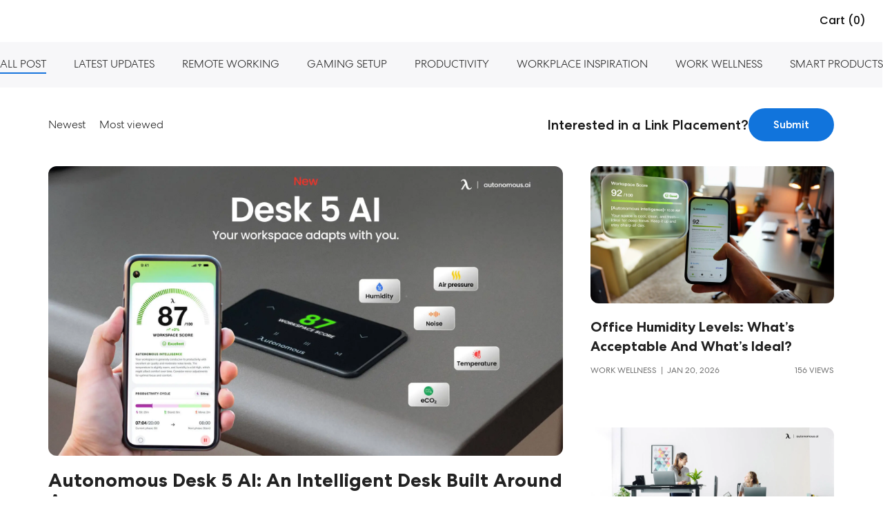

--- FILE ---
content_type: text/html; charset=utf-8
request_url: https://www.autonomous.ai/ourblog
body_size: 31209
content:
<!DOCTYPE html><html lang="en-US"><head><title>Autonomous Insights</title><meta name="description" content="Insights on using technology and innovation to be happier, healthier and more productive at work."/><meta name="keywords" content="autonomous desk, autonomous chair, smart desk, autonomous standing desk, standing desk, ergonomic office chair"/><meta property="og:title" content="Autonomous Insights"/><meta property="og:description" content="Insights on using technology and innovation to be happier, healthier and more productive at work."/><meta property="og:url" content="https://www.autonomous.ai/ourblog"/><meta property="og:image" content="https://cdn.autonomous.ai/static/upload/images/common/upload/20190816/hybrid462916d735.jpg"/><meta property="og:locale" content="en-US"/><meta property="og:site_name" content="autonomous"/><meta property="og:type" content="website"/><meta name="twitter:title" content="Autonomous Insights"/><meta name="twitter:description" content="Insights on using technology and innovation to be happier, healthier and more productive at work."/><meta name="twitter:image" content="https://cdn.autonomous.ai/static/upload/images/common/upload/20190816/hybrid462916d735.jpg"/><meta name="twitter:card" content="summary_large_image"/><meta name="twitter:site" content="@autonomousdotai"/><link rel="canonical" href="https://www.autonomous.ai/ourblog"/><meta name="robots" content="index, follow"/><meta name="all" content="index, follow"/><meta name="googlebot" content="index, follow"/><meta name="bingbot" content="index, follow"/><meta name="yahoobot" content="index, follow"/><meta name="slurp" content="index, follow"/><meta name="msnbot" content="index, follow"/><script id="schema-markup" type="application/ld+json">[{"@context":"https://schema.org","@type":"article","mainEntityOfPage":{"@type":"WebPage","@id":"https://www.autonomous.ai"},"headline":"Our blog","image":{"@type":"ImageObject","url":"https://cdn.autonomous.ai/static/upload/images/common/upload/20190816/hybrid462916d735.jpg"},"datePublished":"2018-11-2T22:39:27","dateModified":"2018-11-5T10:05:53","author":{"@type":"Person","name":"admin"},"publisher":{"@type":"Organization","name":"Autonomous Inc","alternateName":"Autonomous Smart Office","logo":{"@type":"ImageObject","url":"https://cdn.autonomous.ai/static/upload/images/common/upload/20200522/autonomous-logo-schema09d8a4d874.jpg"}}},{"@context":"https://schema.org","@type":"BreadcrumbList","itemListElement":[{"@type":"ListItem","position":1,"item":{"@type":"WebSite","id":"https://www.autonomous.ai","name":"Home"}},{"@type":"ListItem","position":2,"item":{"@type":"WebPage","id":"https://www.autonomous.ai/ourblog","name":"Our blog"}}]}]</script><link rel="dns-prefetch" href="https://cdn.autonomous.ai"/><link rel="dns-prefetch" href="https://thumbor.autonomous.ai"/><link rel="dns-prefetch" href="https://autonomous-analytics-qffztaoryq-uc.a.run.app"/><meta charSet="utf-8"/><meta name="viewport" content="minimum-scale=1, initial-scale=1, maximum-scale=1, width=device-width, shrink-to-fit=no, viewport-fit=cover"/><meta name="theme-color" content="#000000"/><meta name="author" content="Autonomous"/><meta name="copyright" content="Autonomous"/><meta name="revisit-after" content="1 days"/><meta name="search engine" content="www.google.com, www.google.co.uk, www.google.it, www.google.es, www.google.com.au, www.altaVista.com, www.aol.com, www.infoseek.com, www.excite.com, www.hotbot.com, www.lycos.com, www.magellan.com, www.cnet.com, www.voila.com, www.google.fr, www.yahoo.fr, www.yahoo.com, www.alltheweb.com, www.msn.com, www.netscape.com, www.nomade.com"/><meta name="DC.title" content="Autonomous"/><meta property="fb:pages" content="1682685481961325"/><meta name="robots" content="max-image-size: large"/><link rel="manifest" href="https://cdn.autonomous.ai/assets/manifest.json"/><link rel="icon" type="image/png" href="https://cdn.autonomous.ai/assets/icons/favicon.ico"/><link rel="icon" type="image/png" sizes="192x192" href="https://cdn.autonomous.ai/assets/icons/android-chrome-192x192.png"/><link rel="icon" type="image/png" sizes="512x512" href="https://cdn.autonomous.ai/assets/icons/icon-512x512.png"/><link rel="apple-touch-icon" sizes="144x144" href="https://cdn.autonomous.ai/assets/icons/apple-touch-icon.png"/><meta property="fb:app_id" content="380022628861188"/><meta name="google-site-verification" content="_cyMNDfytslnIxpL05bZ7U9ZS7RNoXV_QdRabn5mZ24"/><meta name="ahrefs-site-verification" content="5d773510f89696f6c271d13e729f6d1626f6b6b960a9aabadb8023e434548f23"/><meta name="p:domain_verify" content="80483e9abd5e61ea86d2a5c0e15e533f"/><meta name="dmca-site-verification" content="VWtPSEkwdm5wbmlrNmhFSmR1LzdMUUdhazRQaWZRWThnSVZndDh6TEU3bz01"/><meta name="ir-site-verification-token" content="-425363700"/><meta name="fc:frame" content="{&quot;version&quot;:&quot;next&quot;,&quot;imageUrl&quot;:&quot;https://cdn.autonomous.ai/production/ecm/250804/l4-2.jpg&quot;,&quot;button&quot;:{&quot;title&quot;:&quot;Shop&quot;,&quot;action&quot;:{&quot;type&quot;:&quot;launch_frame&quot;,&quot;url&quot;:&quot;https://autonomous.ai/&quot;,&quot;splashImageUrl&quot;:&quot;https://cdn.autonomous.ai/production/ecm/250804/l1.jpg&quot;,&quot;splashBackgroundColor&quot;:&quot;#ffffff&quot;,&quot;name&quot;:&quot;autonomous.ai&quot;}}}"/><meta name="next-head-count" content="49"/><link rel="preload" href="https://cdn.autonomous.ai/web-production/_next/static/media/e4af272ccee01ff0.p.woff2" as="font" type="font/woff2" crossorigin="anonymous"/><link rel="preload" href="https://cdn.autonomous.ai/web-production/_next/static/media/fe0777f1195381cb.p.woff2" as="font" type="font/woff2" crossorigin="anonymous"/><link rel="preload" href="https://cdn.autonomous.ai/web-production/_next/static/media/eafabf029ad39a43.p.woff2" as="font" type="font/woff2" crossorigin="anonymous"/><link rel="preload" href="https://cdn.autonomous.ai/web-production/_next/static/media/f10b8e9d91f3edcb.p.woff2" as="font" type="font/woff2" crossorigin="anonymous"/><link rel="preload" href="https://cdn.autonomous.ai/web-production/_next/static/media/8888a3826f4a3af4.p.woff2" as="font" type="font/woff2" crossorigin="anonymous"/><link rel="preload" href="https://cdn.autonomous.ai/web-production/_next/static/media/c3bc380753a8436c.p.woff2" as="font" type="font/woff2" crossorigin="anonymous"/><link rel="preload" href="https://cdn.autonomous.ai/web-production/_next/static/media/0484562807a97172.p.woff2" as="font" type="font/woff2" crossorigin="anonymous"/><link rel="preload" href="https://cdn.autonomous.ai/web-production/_next/static/media/505a89127ca079b6.p.woff2" as="font" type="font/woff2" crossorigin="anonymous"/><link rel="preload" href="https://cdn.autonomous.ai/web-production/_next/static/media/b07887f1c414f9bd.p.woff2" as="font" type="font/woff2" crossorigin="anonymous"/><link rel="preload" href="https://cdn.autonomous.ai/web-production/_next/static/media/b767de784075e849.p.woff2" as="font" type="font/woff2" crossorigin="anonymous"/><link rel="preload" href="https://cdn.autonomous.ai/web-production/_next/static/media/2221f61ded41eb6b.p.woff2" as="font" type="font/woff2" crossorigin="anonymous"/><link rel="preload" href="https://cdn.autonomous.ai/web-production/_next/static/css/8e74b62266867921.css" as="style"/><link rel="stylesheet" href="https://cdn.autonomous.ai/web-production/_next/static/css/8e74b62266867921.css" data-n-g=""/><link rel="preload" href="https://cdn.autonomous.ai/web-production/_next/static/css/cc77978a18f6b2f9.css" as="style"/><link rel="stylesheet" href="https://cdn.autonomous.ai/web-production/_next/static/css/cc77978a18f6b2f9.css" data-n-p=""/><link rel="preload" href="https://cdn.autonomous.ai/web-production/_next/static/css/299bc4c268e7f998.css" as="style"/><link rel="stylesheet" href="https://cdn.autonomous.ai/web-production/_next/static/css/299bc4c268e7f998.css"/><link rel="preload" href="https://cdn.autonomous.ai/web-production/_next/static/css/ab92b4e34cce27f1.css" as="style"/><link rel="stylesheet" href="https://cdn.autonomous.ai/web-production/_next/static/css/ab92b4e34cce27f1.css"/><link rel="preload" href="https://cdn.autonomous.ai/web-production/_next/static/css/430c9881a3cd74bb.css" as="style"/><link rel="stylesheet" href="https://cdn.autonomous.ai/web-production/_next/static/css/430c9881a3cd74bb.css"/><link rel="preload" href="https://cdn.autonomous.ai/web-production/_next/static/css/02ea08401b89a36c.css" as="style"/><link rel="stylesheet" href="https://cdn.autonomous.ai/web-production/_next/static/css/02ea08401b89a36c.css"/><noscript data-n-css=""></noscript><script defer="" nomodule="" src="https://cdn.autonomous.ai/web-production/_next/static/chunks/polyfills-c67a75d1b6f99dc8.js"></script><script defer="" src="https://cdn.autonomous.ai/web-production/_next/static/chunks/8033-27f7f2abcc766ac5.js"></script><script defer="" src="https://cdn.autonomous.ai/web-production/_next/static/chunks/4729.0d8a890a9f81e39d.js"></script><script defer="" src="https://cdn.autonomous.ai/web-production/_next/static/chunks/2819.1ab2e20c2c7bacd8.js"></script><script defer="" src="https://cdn.autonomous.ai/web-production/_next/static/chunks/6907-42a1636cb8f9f805.js"></script><script defer="" src="https://cdn.autonomous.ai/web-production/_next/static/chunks/7963.ceb2b5f101f8edcf.js"></script><script defer="" src="https://cdn.autonomous.ai/web-production/_next/static/chunks/6407-0ef38db83f51d919.js"></script><script defer="" src="https://cdn.autonomous.ai/web-production/_next/static/chunks/2951.22fa03e03a3478a0.js"></script><script defer="" src="https://cdn.autonomous.ai/web-production/_next/static/chunks/8965-b7e6711b5a4906b8.js"></script><script defer="" src="https://cdn.autonomous.ai/web-production/_next/static/chunks/6101.b5a80ca91d891b6e.js"></script><script defer="" src="https://cdn.autonomous.ai/web-production/_next/static/chunks/1053.7095ef78e8e6bccd.js"></script><script src="https://cdn.autonomous.ai/web-production/_next/static/chunks/webpack-d714ec9e033b4bb1.js" defer=""></script><script src="https://cdn.autonomous.ai/web-production/_next/static/chunks/main-f67df17f-7a0194cdc816ccaa.js" defer=""></script><script src="https://cdn.autonomous.ai/web-production/_next/static/chunks/main-0fbe0e3f-9ee4d0319bfb17c6.js" defer=""></script><script src="https://cdn.autonomous.ai/web-production/_next/static/chunks/main-8cbd2506-a831fcd7682cd15d.js" defer=""></script><script src="https://cdn.autonomous.ai/web-production/_next/static/chunks/2870-5cf457d811b00b01.js" defer=""></script><script src="https://cdn.autonomous.ai/web-production/_next/static/chunks/9663-e6fee86dac258041.js" defer=""></script><script src="https://cdn.autonomous.ai/web-production/_next/static/chunks/4655-efcbaa0f65d8c017.js" defer=""></script><script src="https://cdn.autonomous.ai/web-production/_next/static/chunks/1010-2c7f85be589278e4.js" defer=""></script><script src="https://cdn.autonomous.ai/web-production/_next/static/chunks/1249-04486a0a93e46a4d.js" defer=""></script><script src="https://cdn.autonomous.ai/web-production/_next/static/chunks/5021-fa7aab3fd5714a85.js" defer=""></script><script src="https://cdn.autonomous.ai/web-production/_next/static/chunks/2337-08ac02a6658fd18e.js" defer=""></script><script src="https://cdn.autonomous.ai/web-production/_next/static/chunks/7487-5f45c352df3a77ad.js" defer=""></script><script src="https://cdn.autonomous.ai/web-production/_next/static/chunks/9917-183b7184d4fbb6cd.js" defer=""></script><script src="https://cdn.autonomous.ai/web-production/_next/static/chunks/2018-b8d050a81bdbed38.js" defer=""></script><script src="https://cdn.autonomous.ai/web-production/_next/static/chunks/7884-a735b4f968e451a0.js" defer=""></script><script src="https://cdn.autonomous.ai/web-production/_next/static/chunks/8100-1f0fbc3df1057cbb.js" defer=""></script><script src="https://cdn.autonomous.ai/web-production/_next/static/chunks/5150-0da017cf5acef78b.js" defer=""></script><script src="https://cdn.autonomous.ai/web-production/_next/static/chunks/1911-e838552c4bf7f6d6.js" defer=""></script><script src="https://cdn.autonomous.ai/web-production/_next/static/chunks/9077-ac5440580f11de59.js" defer=""></script><script src="https://cdn.autonomous.ai/web-production/_next/static/chunks/594-00e318ae16bf0d17.js" defer=""></script><script src="https://cdn.autonomous.ai/web-production/_next/static/chunks/pages/_app-b3fe7667d6392292.js" defer=""></script><script src="https://cdn.autonomous.ai/web-production/_next/static/chunks/6470-5204683ac5d23ef2.js" defer=""></script><script src="https://cdn.autonomous.ai/web-production/_next/static/chunks/7575-4836ddc90ba77ed5.js" defer=""></script><script src="https://cdn.autonomous.ai/web-production/_next/static/chunks/863-f029df9662b6f479.js" defer=""></script><script src="https://cdn.autonomous.ai/web-production/_next/static/chunks/2474-9b37b3a713a3fb64.js" defer=""></script><script src="https://cdn.autonomous.ai/web-production/_next/static/chunks/3263-81dea0ee0451d23b.js" defer=""></script><script src="https://cdn.autonomous.ai/web-production/_next/static/chunks/708-e2b5945d78780dcf.js" defer=""></script><script src="https://cdn.autonomous.ai/web-production/_next/static/chunks/1655-62b9511c9b8c2edd.js" defer=""></script><script src="https://cdn.autonomous.ai/web-production/_next/static/chunks/2077-6509c33f72dbd468.js" defer=""></script><script src="https://cdn.autonomous.ai/web-production/_next/static/chunks/5343-678349a00be394fe.js" defer=""></script><script src="https://cdn.autonomous.ai/web-production/_next/static/chunks/6066-f38cddcad5ea017d.js" defer=""></script><script src="https://cdn.autonomous.ai/web-production/_next/static/chunks/2141-52332b5bda9b1284.js" defer=""></script><script src="https://cdn.autonomous.ai/web-production/_next/static/chunks/7930-fa3b8e9127461447.js" defer=""></script><script src="https://cdn.autonomous.ai/web-production/_next/static/chunks/pages/ourblog-874abe11c04b44ba.js" defer=""></script><script src="https://cdn.autonomous.ai/web-production/_next/static/pioG0uSYGgTwD5nRssR4i/_buildManifest.js" defer=""></script><script src="https://cdn.autonomous.ai/web-production/_next/static/pioG0uSYGgTwD5nRssR4i/_ssgManifest.js" defer=""></script><style id="__jsx-3562873986">:root{--centrano2-font:'__centraNo2Font_7ac147', '__centraNo2Font_Fallback_7ac147';--poppins-font:'__Poppins_70ef0b', '__Poppins_Fallback_70ef0b'}</style></head><body><div id="__next"><div class="jsx-3562873986 app __className_7ac147 __variable_70ef0b __variable_968fd8"><div style="padding-top:0;padding-bottom:0;padding-left:0;padding-right:0"><div class="DefaultLayout_wrapper__P74AD"><div class="_ourblog"><div></div><div style="height:0"></div><div class="Header_wrapper__MN1c6 extraContainer"><div class="Header_container__YUy1r container"><div class="Header_left__H08nf"><a href="/"><div class="AutoImage_wrapper__KhUNM Header_logo__6nQsH AutoImage_loading__mYsTJ" style="aspect-ratio:5.583333333333333"><img alt="Image" src="https://cdn.autonomous.ai/production/ecm/250411/Logo-Web-Desk(1).svg" decoding="async" data-nimg="fill" loading="lazy" style="position:absolute;height:100%;width:100%;left:0;top:0;right:0;bottom:0;color:transparent"/></div></a></div><div class="Header_center__9v2cE"><div class="Header_menu__KpbFV"></div></div><div class="Header_right__Nr74q"><div class="HeaderSearch_search__0g9Zy undefined"><div class="HeaderSearch_search__block_topbar__89N1j"><input type="text" placeholder="Search anything..." class="HeaderSearch_search__block_topbar__input__g7GKw"/></div><div class="HeaderSearch_search__block_modal__44sMl "><div class="HeaderSearch_search__block_wrapper__aVJ6M"></div><div class="HeaderSearch_search__block_top__GTvvC"><div class="HeaderSearch_relative__sa_QB container d-flex align-items-center h-100"><div class="HeaderSearch_search__block_logo__PfJpf d-none"><a title="Click go to homepage" href="/"><span class="HeaderSearch_search__block_logo__logo__vl8z9" style="display:flex"><span class="sr-only">Autonomous</span></span></a></div><div class="HeaderSearch_search__block_wrap__ZI4_s"><div class="HeaderSearch_search__block_search__Q_dBP"><img src="https://cdn.autonomous.ai/production/ecm/250409/search.svg" class="HeaderSearch_search__block_search_icon__I5klF" alt="Icon Search"/><input type="text" placeholder="What will make you happier at work?" class="HeaderSearch_search__block_search_input__7SOOx" value=""/><span class="HeaderSearch_search__block_search_icon_close__F3Ynk"></span></div><div class="HeaderSearch_search__block_search__result__Rf2eN"><div class="HeaderSearch_search__block_wrap__ZI4_s"><div class="HeaderSearch_products__9n1Nz"><h3 class="title"></h3><div class="content HeaderSearch_searching__5iCbA"></div></div></div></div></div></div></div></div></div><div class="Country_country___qZo7"><div class="Country_positionRelative__Pgfyh positionRelative"><button type="button" data-cy="location" aria-label="Button choice language" class="undefined"><span class="Country_country__name__UIr_r country__name"><span class="flag flag-us"></span></span></button></div></div><div class="CartIcon_cartIcon__bjGtK CartIcon_CartEmpty__lwKED"><span class="CartIcon_qtyLabel__3hDR_">Cart (0)</span></div></div></div><div class="Header_subMenu__mglDg"><div class="Header_productWrapper__4zozk"></div></div><div class="NotiBar_notiBar__2ZRuc"></div></div><main><div class="Blog_Blog__rFbAK"><div class="Blog_Blog__SliderWrapper__4HhzL"><div class="slick-slider slick-initialized"><div class="slick-list"><div class="slick-track" style="width:100%;left:0%"><div data-index="0" class="slick-slide slick-active slick-current" tabindex="-1" aria-hidden="false" style="outline:none;width:100%"></div></div></div></div></div><div class="FilterCategory_FilterCategory__CategoryBlog__Yam6p"><div class="container"><ul class="FilterCategory_FilterCategory__gkHLH"><li class="FilterCategory_FilterCategory__active__cNdqP"><a href="/ourblog"><span>All Post</span></a></li><li class=""><a href="/ourblog/category/latest-updates"><span>Latest Updates</span></a></li><li class=""><a href="/ourblog/category/remote-working"><span>Remote Working</span></a></li><li class=""><a href="/ourblog/category/gaming-setup"><span>Gaming Setup</span></a></li><li class=""><a href="/ourblog/category/Productivity"><span>Productivity</span></a></li><li class=""><a href="/ourblog/category/workplace-inspiration"><span>Workplace Inspiration</span></a></li><li class=""><a href="/ourblog/category/work-wellness"><span>Work Wellness</span></a></li><li class=""><a href="/ourblog/category/smart-products"><span>Smart Products</span></a></li></ul></div></div><div><div class="container"><div class="row"><div class="col-12"><div class="Blog_FilterWithSearch__mhvLQ"><div class="d-md-flex justify-content-between align-items-center"><div><ul class="FilterWithSearchBox_FilterWithSearchBox__FilterBlock__QScw1"><li role="presentation" class=""><span>Newest</span></li><li role="presentation" class=""><span>Most viewed</span></li><li><div class="FilterWithSearchBox_FilterWithSearchBox__FormSearch__oImb9"><div class="d-none"><form action="#" class="FilterWithSearchBox_SearchBlog__zJ9Ep"><div class="Input_Input__xc9uD"><input id="search-blog-filter-with-search-box" name="textSearch" class="" type="text" maxLength="300" value=""/><label role="presentation" for="search-blog-filter-with-search-box">Search...<span>*</span></label></div></form></div></div></li></ul></div><div class="FilterWithSearchBox_FilterWithSearchBox__FormSearchWrapper__rFZMS"><div class="LinkCollaboration_wrapper__sJ8XH"><p class="LinkCollaboration_title__ri77J">Interested in a Link Placement?</p><button class="LinkCollaboration_btnSubmit__YHojs">Submit</button></div></div></div></div></div></div></div></div><div class="Blog_positionRelative__7GRuu container"><div class="undefined Blog_customLoadmore__1dGpX"><div><div class="Blog_ListPost__IYjtZ"><div class="Blog_colPost__Bhpgq"><div><a class="Post_Post__PostThumb__GJlqy" href="/ourblog/autonomous-desk-5-ai-an-intelligent-desk-built-around-awareness"><img alt="Autonomous Desk 5 AI: An Intelligent Desk Built Around Awareness" src="https://cdn.autonomous.ai/production/ecm/260120/autonomous-desk-5-ai-an-intelligent-desk-built-around-awareness.webp" width="920" height="517" decoding="async" data-nimg="1" class=" core-img" loading="lazy" style="color:transparent;max-width:100%;max-height:100%;height:auto;aspect-ratio:920/517;object-fit:cover;background-size:cover;background-position:50% 50%;background-repeat:no-repeat;background-image:url(&quot;data:image/svg+xml;charset=utf-8,%3Csvg xmlns=&#x27;http%3A//www.w3.org/2000/svg&#x27; viewBox=&#x27;0 0 920 517&#x27;%3E%3Cfilter id=&#x27;b&#x27; color-interpolation-filters=&#x27;sRGB&#x27;%3E%3CfeGaussianBlur stdDeviation=&#x27;20&#x27;/%3E%3C/filter%3E%3Cimage preserveAspectRatio=&#x27;none&#x27; filter=&#x27;url(%23b)&#x27; x=&#x27;0&#x27; y=&#x27;0&#x27; height=&#x27;100%25&#x27; width=&#x27;100%25&#x27; href=&#x27;[data-uri]&#x27;/%3E%3C/svg%3E&quot;)"/></a><div class="Post_Post__PostBlock__3zv_T"><a class="Post_Post__PostLink__txwkL" href="/ourblog/autonomous-desk-5-ai-an-intelligent-desk-built-around-awareness">Autonomous Desk 5 AI: An Intelligent Desk Built Around Awareness</a><p class="Post_Post__PostSummary__frVe6">An intelligent desk uses built-in sensors to track workspace conditions and movement, helping users understand how their setup affects how they feel.</p><div class="Post_Post__PostAuthor__zga4J"><span>Latest Updates<!-- -->  |  <!-- -->Jan 19, 2026</span>  <span>603 views</span></div></div></div></div><div class="Blog_colPost__Bhpgq"><div><a class="Post_Post__PostThumb__GJlqy" href="/ourblog/office-humidity-levels-whats-acceptable-and-whats-ideal"><img alt="Office Humidity Levels: What’s Acceptable and What’s Ideal?" src="https://cdn.autonomous.ai/production/ecm/260120/office-humidity-levels-whats-acceptable-and-whats-ideal(1).webp" width="533" height="300" decoding="async" data-nimg="1" class=" core-img" loading="lazy" style="color:transparent;max-width:100%;max-height:100%;height:auto;aspect-ratio:533/300;object-fit:cover;background-size:cover;background-position:50% 50%;background-repeat:no-repeat;background-image:url(&quot;data:image/svg+xml;charset=utf-8,%3Csvg xmlns=&#x27;http%3A//www.w3.org/2000/svg&#x27; viewBox=&#x27;0 0 533 300&#x27;%3E%3Cfilter id=&#x27;b&#x27; color-interpolation-filters=&#x27;sRGB&#x27;%3E%3CfeGaussianBlur stdDeviation=&#x27;20&#x27;/%3E%3C/filter%3E%3Cimage preserveAspectRatio=&#x27;none&#x27; filter=&#x27;url(%23b)&#x27; x=&#x27;0&#x27; y=&#x27;0&#x27; height=&#x27;100%25&#x27; width=&#x27;100%25&#x27; href=&#x27;[data-uri]&#x27;/%3E%3C/svg%3E&quot;)"/></a><div class="Post_Post__PostBlock__3zv_T"><a class="Post_Post__PostLink__txwkL" href="/ourblog/office-humidity-levels-whats-acceptable-and-whats-ideal">Office Humidity Levels: What’s Acceptable and What’s Ideal?</a><div class="Post_Post__PostAuthor__zga4J"><span>Work Wellness<!-- -->  |  <!-- -->Jan 20, 2026</span>  <span>156 views</span></div></div></div></div><div class="Blog_colPost__Bhpgq"><div><a class="Post_Post__PostThumb__GJlqy" href="/ourblog/office-air-quality"><img alt="Why Office Air Quality Deserves More Attention" src="https://cdn.autonomous.ai/production/ecm/260119/office-air-quality.webp" width="533" height="300" decoding="async" data-nimg="1" class=" core-img" loading="lazy" style="color:transparent;max-width:100%;max-height:100%;height:auto;aspect-ratio:533/300;object-fit:cover;background-size:cover;background-position:50% 50%;background-repeat:no-repeat;background-image:url(&quot;data:image/svg+xml;charset=utf-8,%3Csvg xmlns=&#x27;http%3A//www.w3.org/2000/svg&#x27; viewBox=&#x27;0 0 533 300&#x27;%3E%3Cfilter id=&#x27;b&#x27; color-interpolation-filters=&#x27;sRGB&#x27;%3E%3CfeGaussianBlur stdDeviation=&#x27;20&#x27;/%3E%3C/filter%3E%3Cimage preserveAspectRatio=&#x27;none&#x27; filter=&#x27;url(%23b)&#x27; x=&#x27;0&#x27; y=&#x27;0&#x27; height=&#x27;100%25&#x27; width=&#x27;100%25&#x27; href=&#x27;[data-uri]&#x27;/%3E%3C/svg%3E&quot;)"/></a><div class="Post_Post__PostBlock__3zv_T"><a class="Post_Post__PostLink__txwkL" href="/ourblog/office-air-quality">Why Office Air Quality Deserves More Attention</a><div class="Post_Post__PostAuthor__zga4J"><span>Work Wellness<!-- -->  |  <!-- -->Jan 19, 2026</span>  <span>865 views</span></div></div></div></div><div class="Blog_colPost__Bhpgq"><div><a class="Post_Post__PostThumb__GJlqy" href="/ourblog/pilates-chairs"><img alt="Pilates Chairs: What They Do &amp; How to Choose One" src="https://cdn.autonomous.ai/production/ecm/260119/pilates-chairs.webp" width="533" height="300" decoding="async" data-nimg="1" class=" core-img" loading="lazy" style="color:transparent;max-width:100%;max-height:100%;height:auto;aspect-ratio:533/300;object-fit:cover;background-size:cover;background-position:50% 50%;background-repeat:no-repeat;background-image:url(&quot;data:image/svg+xml;charset=utf-8,%3Csvg xmlns=&#x27;http%3A//www.w3.org/2000/svg&#x27; viewBox=&#x27;0 0 533 300&#x27;%3E%3Cfilter id=&#x27;b&#x27; color-interpolation-filters=&#x27;sRGB&#x27;%3E%3CfeGaussianBlur stdDeviation=&#x27;20&#x27;/%3E%3C/filter%3E%3Cimage preserveAspectRatio=&#x27;none&#x27; filter=&#x27;url(%23b)&#x27; x=&#x27;0&#x27; y=&#x27;0&#x27; height=&#x27;100%25&#x27; width=&#x27;100%25&#x27; href=&#x27;[data-uri]&#x27;/%3E%3C/svg%3E&quot;)"/></a><div class="Post_Post__PostBlock__3zv_T"><a class="Post_Post__PostLink__txwkL" href="/ourblog/pilates-chairs">Pilates Chairs: What They Do &amp; How to Choose One</a><div class="Post_Post__PostAuthor__zga4J"><span>Latest Updates<!-- -->  |  <!-- -->Jan 20, 2026</span>  <span>593 views</span></div></div></div></div><div class="Blog_colPost__Bhpgq"><div><a class="Post_Post__PostThumb__GJlqy" href="/ourblog/dtlr-employee-discount-how-much-it-is-and-how-to-use"><img alt="DTLR Employee Discount: How Much It Is and How to Use" src="https://cdn.autonomous.ai/production/ecm/260119/DTLR-employee-discount.webp" width="533" height="300" decoding="async" data-nimg="1" class=" core-img" loading="lazy" style="color:transparent;max-width:100%;max-height:100%;height:auto;aspect-ratio:533/300;object-fit:cover;background-size:cover;background-position:50% 50%;background-repeat:no-repeat;background-image:url(&quot;data:image/svg+xml;charset=utf-8,%3Csvg xmlns=&#x27;http%3A//www.w3.org/2000/svg&#x27; viewBox=&#x27;0 0 533 300&#x27;%3E%3Cfilter id=&#x27;b&#x27; color-interpolation-filters=&#x27;sRGB&#x27;%3E%3CfeGaussianBlur stdDeviation=&#x27;20&#x27;/%3E%3C/filter%3E%3Cimage preserveAspectRatio=&#x27;none&#x27; filter=&#x27;url(%23b)&#x27; x=&#x27;0&#x27; y=&#x27;0&#x27; height=&#x27;100%25&#x27; width=&#x27;100%25&#x27; href=&#x27;[data-uri]&#x27;/%3E%3C/svg%3E&quot;)"/></a><div class="Post_Post__PostBlock__3zv_T"><a class="Post_Post__PostLink__txwkL" href="/ourblog/dtlr-employee-discount-how-much-it-is-and-how-to-use">DTLR Employee Discount: How Much It Is and How to Use</a><div class="Post_Post__PostAuthor__zga4J"><span>Latest Updates<!-- -->  |  <!-- -->Jan 18, 2026</span>  <span>683 views</span></div></div></div></div><div class="Blog_colPost__Bhpgq"><div><a class="Post_Post__PostThumb__GJlqy" href="/ourblog/is-the-secretlab-titan-evo-nanogen-gaming-chair-comfortable-for-long-sitting"><img alt="Is the Secretlab Titan Evo NanoGen Gaming Chair Comfortable for Long Sitting?" src="https://cdn.autonomous.ai/production/ecm/260119/is-the-secretlab-titan-evo-nanogen-gaming-chair-comfortable-for-long-sitting.webp" width="533" height="300" decoding="async" data-nimg="1" class=" core-img" loading="lazy" style="color:transparent;max-width:100%;max-height:100%;height:auto;aspect-ratio:533/300;object-fit:cover;background-size:cover;background-position:50% 50%;background-repeat:no-repeat;background-image:url(&quot;data:image/svg+xml;charset=utf-8,%3Csvg xmlns=&#x27;http%3A//www.w3.org/2000/svg&#x27; viewBox=&#x27;0 0 533 300&#x27;%3E%3Cfilter id=&#x27;b&#x27; color-interpolation-filters=&#x27;sRGB&#x27;%3E%3CfeGaussianBlur stdDeviation=&#x27;20&#x27;/%3E%3C/filter%3E%3Cimage preserveAspectRatio=&#x27;none&#x27; filter=&#x27;url(%23b)&#x27; x=&#x27;0&#x27; y=&#x27;0&#x27; height=&#x27;100%25&#x27; width=&#x27;100%25&#x27; href=&#x27;[data-uri]&#x27;/%3E%3C/svg%3E&quot;)"/></a><div class="Post_Post__PostBlock__3zv_T"><a class="Post_Post__PostLink__txwkL" href="/ourblog/is-the-secretlab-titan-evo-nanogen-gaming-chair-comfortable-for-long-sitting">Is the Secretlab Titan Evo NanoGen Gaming Chair Comfortable for Long Sitting?</a><div class="Post_Post__PostAuthor__zga4J"><span>Gaming Setup<!-- -->  |  <!-- -->Jan 17, 2026</span>  <span>128 views</span></div></div></div></div><div class="Blog_colPost__Bhpgq"><div><a class="Post_Post__PostThumb__GJlqy" href="/ourblog/how-to-lose-weight-with-pcos"><img alt="How to Lose Weight With PCOS When You Work at a Desk" src="https://cdn.autonomous.ai/production/ecm/260119/how-to-lose-weight-with-pcos.webp" width="533" height="300" decoding="async" data-nimg="1" class=" core-img" loading="lazy" style="color:transparent;max-width:100%;max-height:100%;height:auto;aspect-ratio:533/300;object-fit:cover;background-size:cover;background-position:50% 50%;background-repeat:no-repeat;background-image:url(&quot;data:image/svg+xml;charset=utf-8,%3Csvg xmlns=&#x27;http%3A//www.w3.org/2000/svg&#x27; viewBox=&#x27;0 0 533 300&#x27;%3E%3Cfilter id=&#x27;b&#x27; color-interpolation-filters=&#x27;sRGB&#x27;%3E%3CfeGaussianBlur stdDeviation=&#x27;20&#x27;/%3E%3C/filter%3E%3Cimage preserveAspectRatio=&#x27;none&#x27; filter=&#x27;url(%23b)&#x27; x=&#x27;0&#x27; y=&#x27;0&#x27; height=&#x27;100%25&#x27; width=&#x27;100%25&#x27; href=&#x27;[data-uri]&#x27;/%3E%3C/svg%3E&quot;)"/></a><div class="Post_Post__PostBlock__3zv_T"><a class="Post_Post__PostLink__txwkL" href="/ourblog/how-to-lose-weight-with-pcos">How to Lose Weight With PCOS When You Work at a Desk</a><div class="Post_Post__PostAuthor__zga4J"><span>Work Wellness<!-- -->  |  <!-- -->Jan 16, 2026</span>  <span>392 views</span></div></div></div></div><div class="Blog_colPost__Bhpgq"><div><a class="Post_Post__PostThumb__GJlqy" href="/ourblog/is-the-secretlab-magnus-pro-standing-desk-worth-it"><img alt="Is the Secretlab MAGNUS Pro Standing Desk Worth It?" src="https://cdn.autonomous.ai/production/ecm/260115/is-the-secretlab-magnus-pro-standing-desk-worth-it.webp" width="533" height="300" decoding="async" data-nimg="1" class=" core-img" loading="lazy" style="color:transparent;max-width:100%;max-height:100%;height:auto;aspect-ratio:533/300;object-fit:cover;background-size:cover;background-position:50% 50%;background-repeat:no-repeat;background-image:url(&quot;data:image/svg+xml;charset=utf-8,%3Csvg xmlns=&#x27;http%3A//www.w3.org/2000/svg&#x27; viewBox=&#x27;0 0 533 300&#x27;%3E%3Cfilter id=&#x27;b&#x27; color-interpolation-filters=&#x27;sRGB&#x27;%3E%3CfeGaussianBlur stdDeviation=&#x27;20&#x27;/%3E%3C/filter%3E%3Cimage preserveAspectRatio=&#x27;none&#x27; filter=&#x27;url(%23b)&#x27; x=&#x27;0&#x27; y=&#x27;0&#x27; height=&#x27;100%25&#x27; width=&#x27;100%25&#x27; href=&#x27;[data-uri]&#x27;/%3E%3C/svg%3E&quot;)"/></a><div class="Post_Post__PostBlock__3zv_T"><a class="Post_Post__PostLink__txwkL" href="/ourblog/is-the-secretlab-magnus-pro-standing-desk-worth-it">Is the Secretlab MAGNUS Pro Standing Desk Worth It?</a><div class="Post_Post__PostAuthor__zga4J"><span>Smart Products<!-- -->  |  <!-- -->Jan 13, 2026</span>  <span>909 views</span></div></div></div></div><div class="Blog_colPost__Bhpgq"><div><a class="Post_Post__PostThumb__GJlqy" href="/ourblog/the-humanoid-paradox-why-we-build-machines-in-our-image-despite-the-flaws"><img alt="The Humanoid Paradox: Why We Build Machines in Our Image (Despite the Flaws)" src="https://cdn.autonomous.ai/production/ecm/260115/the-humanoid-paradox-why-we-build-machines-in-our-image-despite-the-flaws1.webp" width="533" height="300" decoding="async" data-nimg="1" class=" core-img" loading="lazy" style="color:transparent;max-width:100%;max-height:100%;height:auto;aspect-ratio:533/300;object-fit:cover;background-size:cover;background-position:50% 50%;background-repeat:no-repeat;background-image:url(&quot;data:image/svg+xml;charset=utf-8,%3Csvg xmlns=&#x27;http%3A//www.w3.org/2000/svg&#x27; viewBox=&#x27;0 0 533 300&#x27;%3E%3Cfilter id=&#x27;b&#x27; color-interpolation-filters=&#x27;sRGB&#x27;%3E%3CfeGaussianBlur stdDeviation=&#x27;20&#x27;/%3E%3C/filter%3E%3Cimage preserveAspectRatio=&#x27;none&#x27; filter=&#x27;url(%23b)&#x27; x=&#x27;0&#x27; y=&#x27;0&#x27; height=&#x27;100%25&#x27; width=&#x27;100%25&#x27; href=&#x27;[data-uri]&#x27;/%3E%3C/svg%3E&quot;)"/></a><div class="Post_Post__PostBlock__3zv_T"><a class="Post_Post__PostLink__txwkL" href="/ourblog/the-humanoid-paradox-why-we-build-machines-in-our-image-despite-the-flaws">The Humanoid Paradox: Why We Build Machines in Our Image (Despite the Flaws)</a><div class="Post_Post__PostAuthor__zga4J"><span>Latest Updates<!-- -->  |  <!-- -->Jan 15, 2026</span>  <span>610 views</span></div></div></div></div><div class="Blog_colPost__Bhpgq"><div><a class="Post_Post__PostThumb__GJlqy" href="/ourblog/is-a-zero-gravity-chair-ergonomic"><img alt="Is a Zero-Gravity Chair Ergonomic?" src="https://cdn.autonomous.ai/production/ecm/260115/is-a-zero-gravity-chair-ergonomic(1).webp" width="533" height="300" decoding="async" data-nimg="1" class=" core-img" loading="lazy" style="color:transparent;max-width:100%;max-height:100%;height:auto;aspect-ratio:533/300;object-fit:cover;background-size:cover;background-position:50% 50%;background-repeat:no-repeat;background-image:url(&quot;data:image/svg+xml;charset=utf-8,%3Csvg xmlns=&#x27;http%3A//www.w3.org/2000/svg&#x27; viewBox=&#x27;0 0 533 300&#x27;%3E%3Cfilter id=&#x27;b&#x27; color-interpolation-filters=&#x27;sRGB&#x27;%3E%3CfeGaussianBlur stdDeviation=&#x27;20&#x27;/%3E%3C/filter%3E%3Cimage preserveAspectRatio=&#x27;none&#x27; filter=&#x27;url(%23b)&#x27; x=&#x27;0&#x27; y=&#x27;0&#x27; height=&#x27;100%25&#x27; width=&#x27;100%25&#x27; href=&#x27;[data-uri]&#x27;/%3E%3C/svg%3E&quot;)"/></a><div class="Post_Post__PostBlock__3zv_T"><a class="Post_Post__PostLink__txwkL" href="/ourblog/is-a-zero-gravity-chair-ergonomic">Is a Zero-Gravity Chair Ergonomic?</a><div class="Post_Post__PostAuthor__zga4J"><span>Smart Products<!-- -->  |  <!-- -->Jan 15, 2026</span>  <span>931 views</span></div></div></div></div><div class="Blog_colPost__Bhpgq"><div><a class="Post_Post__PostThumb__GJlqy" href="/ourblog/hibbett-employee-discount"><img alt="Hibbett Employee Discount Guide: What You Should Know" src="https://cdn.autonomous.ai/production/ecm/260113/hibbett-employee-discount.webp" width="533" height="300" decoding="async" data-nimg="1" class=" core-img" loading="lazy" style="color:transparent;max-width:100%;max-height:100%;height:auto;aspect-ratio:533/300;object-fit:cover;background-size:cover;background-position:50% 50%;background-repeat:no-repeat;background-image:url(&quot;data:image/svg+xml;charset=utf-8,%3Csvg xmlns=&#x27;http%3A//www.w3.org/2000/svg&#x27; viewBox=&#x27;0 0 533 300&#x27;%3E%3Cfilter id=&#x27;b&#x27; color-interpolation-filters=&#x27;sRGB&#x27;%3E%3CfeGaussianBlur stdDeviation=&#x27;20&#x27;/%3E%3C/filter%3E%3Cimage preserveAspectRatio=&#x27;none&#x27; filter=&#x27;url(%23b)&#x27; x=&#x27;0&#x27; y=&#x27;0&#x27; height=&#x27;100%25&#x27; width=&#x27;100%25&#x27; href=&#x27;[data-uri]&#x27;/%3E%3C/svg%3E&quot;)"/></a><div class="Post_Post__PostBlock__3zv_T"><a class="Post_Post__PostLink__txwkL" href="/ourblog/hibbett-employee-discount">Hibbett Employee Discount Guide: What You Should Know</a><div class="Post_Post__PostAuthor__zga4J"><span>Latest Updates<!-- -->  |  <!-- -->Jan 14, 2026</span>  <span>675 views</span></div></div></div></div><div class="Blog_colPost__Bhpgq"><div><a class="Post_Post__PostThumb__GJlqy" href="/ourblog/how-many-steps-does-it-take-to-burn-1000-calories"><img alt="How Many Steps Does It Take to Burn 1,000 Calories?" src="https://cdn.autonomous.ai/production/ecm/260113/how-many-steps-does-it-take-to-burn-1000-calories.webp" width="533" height="300" decoding="async" data-nimg="1" class=" core-img" loading="lazy" style="color:transparent;max-width:100%;max-height:100%;height:auto;aspect-ratio:533/300;object-fit:cover;background-size:cover;background-position:50% 50%;background-repeat:no-repeat;background-image:url(&quot;data:image/svg+xml;charset=utf-8,%3Csvg xmlns=&#x27;http%3A//www.w3.org/2000/svg&#x27; viewBox=&#x27;0 0 533 300&#x27;%3E%3Cfilter id=&#x27;b&#x27; color-interpolation-filters=&#x27;sRGB&#x27;%3E%3CfeGaussianBlur stdDeviation=&#x27;20&#x27;/%3E%3C/filter%3E%3Cimage preserveAspectRatio=&#x27;none&#x27; filter=&#x27;url(%23b)&#x27; x=&#x27;0&#x27; y=&#x27;0&#x27; height=&#x27;100%25&#x27; width=&#x27;100%25&#x27; href=&#x27;[data-uri]&#x27;/%3E%3C/svg%3E&quot;)"/></a><div class="Post_Post__PostBlock__3zv_T"><a class="Post_Post__PostLink__txwkL" href="/ourblog/how-many-steps-does-it-take-to-burn-1000-calories">How Many Steps Does It Take to Burn 1,000 Calories?</a><div class="Post_Post__PostAuthor__zga4J"><span>Work Wellness<!-- -->  |  <!-- -->Jan 12, 2026</span>  <span>255 views</span></div></div></div></div></div></div><div class="LoadMoreContainer_LoadMoreContainer__loadMoreContainer___yI_Q"><button type="button" class="LoadMoreContainer_LoadMoreContainer__loadMoreBtn__aAX_K btn btn-primary">Load more</button></div></div></div><section class="Blog_customBreabcrumb__FfXwB"><section class="Breadcrumb_Breadcrumb__wunQy"><div class="container"><div class="Breadcrumb_Breadcrumb__list__os_GO breadcrumbList"><div class="Breadcrumb_Breadcrumb__item__0hb_l breadcrumbItem"><a class="Breadcrumb_Breadcrumb__link__hRIuL small-3" href="/">Home</a></div><div class="Breadcrumb_Breadcrumb__item__0hb_l breadcrumbItem Breadcrumb_Breadcrumb__item_active__k621I"><span class="Breadcrumb_Breadcrumb__devider__egt0U small-3">/</span><span class="Breadcrumb_Breadcrumb__link__hRIuL Breadcrumb_Breadcrumb__active__5h4Ds small-3">Ourblog</span></div></div></div></section></section></div></main><footer class="Footer_Footer__PTdG8 footer extraContainer"><div class="container__extract container"><div class="Footer_Footer_top__6VVQf row"><div class="col-xl-8 col-md-12"><div class="row"><div class="Footer_Footer__menuGroup__GxMCo col-sm-4 col-6"><div class="Footer_title__i6_9F">Autonomous</div><ul class="Footer_listLink__1_yM0"><li><button type="button"><a href="/about" target="_blank">Our Story</a></button></li><li><button type="button"><a href="/ourblog" target="_blank">Blog</a></button></li><li><button type="button"><a href="/help-center/policies/shipping-policy" target="_blank">Shipping Policy</a></button></li><li><button type="button"><a href="/help-center/policies/trial-return-exchange-policy" target="_blank">Trial &amp; Return Policy</a></button></li><li><button type="button"><a href="/help-center/policies/warranty-policy" target="_blank">Warranty Policy</a></button></li><li><button type="button"><a href="/terms-of-use" target="_blank">Terms of Service</a></button></li><li><button type="button"><a href="/privacy" target="_blank">Privacy Policy</a></button></li><li><button type="button"><a href="/help-center/policies/dropship-product-tou" target="_blank">Dropship Products Policy</a></button></li></ul></div><div class="Footer_Footer__menuGroup__GxMCo col-sm-4 col-6"><div class="Footer_title__i6_9F">Shop Online</div><ul class="Footer_listLink__1_yM0"><li><button type="button"><a href="/standing-desks" target="_blank">Standing Desks</a></button></li><li><button type="button"><a href="/office-chairs" target="_blank">Office Chairs</a></button></li><li><button type="button"><a href="/office-accessories" target="_blank">Accessories</a></button></li><li><button type="button"><a href="/home-office" target="_blank">Home Office</a></button></li><li><button type="button"><a href="/height-adjustable-standing-desk-designer" target="_blank">Designer Desks</a></button></li><li><button type="button"><a href="/height-adjustable-standing-desk-developer" target="_blank">Developer Desks</a></button></li><li><button type="button"><a href="/height-adjustable-standing-desk-crypto-traders" target="_blank">Trader Desks</a></button></li><li><button type="button"><a href="/gaming-setup" target="_blank">Gaming Setup</a></button></li><li><button type="button"><a href="/gaming-desk-height-adjustable" target="_blank">Standing Gaming Desk</a></button></li><li><button type="button"><a href="/education" target="_blank">Education Store</a></button></li><li><button type="button"><a href="/government" target="_blank">Government Store</a></button></li><li><button type="button"><a href="/ai" target="_blank">AI Startups Store</a></button></li></ul></div><div class="Footer_Footer__menuGroup__GxMCo col-sm-4 col-6"><div class="Footer_title__i6_9F">Get In Touch</div><ul class="Footer_listLink__1_yM0"><li><button type="button"><a href="/help-center" target="_blank">Help Center</a></button></li><li><button type="button"><a href="/help-center#help-center-contact" target="_blank">Contact us</a></button></li><li><button type="button"><a href="/track-your-order" target="_blank">Track your order</a></button></li><li><button type="button"><a href="/press-feature" target="_blank">Press Feature</a></button></li><li><button type="button"><a href="/influencer-review" target="_blank">Influencer Program</a></button></li><li><button type="button"><a href="/customer/bulk-order-referrals" target="_blank">Bulk Order Referral</a></button></li><li><button type="button"><a href="https://www.linkedin.com/company/autonomousdotai/" target="_blank">Job Opportunities</a></button></li><li><button type="button"><a href="/" target="_blank">Riverside, California 8am - 5pm PT</a></button></li></ul></div></div></div><div class="Footer_footer__form__3ZxTZ col-xl-4 col-md-12"><div class="Footer_title__i6_9F">Stay connected with us!</div><p class="Footer_Footer_registerText__vy0sA">Subscribe to our weekly updates to stay in the loop about our latest innovations and community news!</p><div class="Footer_Footer_newsletter__5ypfV"><form action="#"><div class="Input_Input__xc9uD"><input id="emailFooter" name="emailFooter" class="Footer_Footer_inputEmail__wrBjF" value=""/><label role="presentation" for="emailFooter">Your email address</label></div><button type="submit" class="Button_Button__AqDze Footer_Footer_buttonSubscribe__cIMod Button_Button__outline-primary__3WaHp Button_Button__md___Ag86">Subscribe</button></form></div><div class="SocialNetwork_SocialNetwork__8W12j Footer_footerSocial__OWk7L"><a target="_blank" title="twitter" href="https://x.com/autonomous_labs"><img alt="twitter" src="https://cdn.autonomous.ai/development/ecm/231225/twitter-x-Gray.svg" width="14" height="11" decoding="async" data-nimg="1" class=" core-img" loading="lazy" style="color:transparent;max-width:100%;max-height:100%;height:auto;aspect-ratio:14/11;object-fit:cover"/></a><a target="_blank" title="reddit" href="https://www.reddit.com/r/AutonomousLounge/?rdt=33549"><img alt="reddit" src="https://cdn.autonomous.ai/production/ecm/240802/Reddit.svg" width="14" height="11" decoding="async" data-nimg="1" class=" core-img" loading="lazy" style="color:transparent;max-width:100%;max-height:100%;height:auto;aspect-ratio:14/11;object-fit:cover"/></a><a target="_blank" title="instagram" href="https://www.instagram.com/autonomousdotai"><img alt="instagram" src="https://cdn.autonomous.ai/static/upload/images/common/upload/20210518/instagrama1b6a85199.svg" width="15" height="15" decoding="async" data-nimg="1" class=" core-img" loading="lazy" style="color:transparent;max-width:100%;max-height:100%;height:auto;aspect-ratio:15/15;object-fit:cover"/></a><a target="_blank" title="facebook" href="https://www.facebook.com/autonomousdotai"><img alt="facebook" src="https://cdn.autonomous.ai/static/upload/images/common/upload/20210518/facebook240ced99ef.svg" width="7" height="15" decoding="async" data-nimg="1" class=" core-img" loading="lazy" style="color:transparent;max-width:100%;max-height:100%;height:auto;aspect-ratio:7/15;object-fit:cover"/></a><a target="_blank" title="pin" href="https://www.pinterest.com/iamautonomous"><img alt="pin" src="https://cdn.autonomous.ai/static/upload/images/common/upload/20210518/pind1f602c3bd.svg" width="12" height="15" decoding="async" data-nimg="1" class=" core-img" loading="lazy" style="color:transparent;max-width:100%;max-height:100%;height:auto;aspect-ratio:12/15;object-fit:cover"/></a><a target="_blank" title="youtube" href="https://www.youtube.com/channel/UCwVcclBezpfRUog4h89DjIA"><img alt="youtube" src="https://cdn.autonomous.ai/static/upload/images/common/upload/20210518/youtube097acb293e.svg" width="15" height="11" decoding="async" data-nimg="1" class=" core-img" loading="lazy" style="color:transparent;max-width:100%;max-height:100%;height:auto;aspect-ratio:15/11;object-fit:cover"/></a></div><button type="button" class="Footer_chatWithUs__bF2tw"><img alt="autonomous.ai" src="https://cdn.autonomous.ai/production/ecm/240802/bubble-chat1.svg" width="20" height="20" decoding="async" data-nimg="1" class=" core-img" loading="lazy" style="color:transparent;max-width:100%;max-height:100%;height:auto;aspect-ratio:20/20;object-fit:cover"/><span>Chat with us</span></button><div class="trustpilotWidget" style="margin-top:10px"><div id="trustbox" class="trustpilot-widget" trustpilot-widget="trustpilot-widget" data-locale="en-US" data-template-id="53aa8807dec7e10d38f59f32" data-businessunit-id="5c643f4ddc82bd0001544134" data-style-height="90px" data-style-width="140px" data-theme="dark"><a href="https://www.trustpilot.com/review/autonomous.ai" target="_blank" rel="noopener noreferrer">Trustpilot</a></div></div></div></div><div class="Footer_Footer__servies__e7CRQ row"><div class="col-md-8"><ul class="Footer_listLink__1_yM0 Footer_Footer_bottomLink__ghEzw"><li><a href="/" target="_blank"><img alt="home" src="https://cdn.autonomous.ai/static/upload/images/common/upload/20210518/lamda400f12b0ac.svg" width="20" height="18" decoding="async" data-nimg="1" class="link core-img" loading="lazy" style="color:transparent;max-width:100%;max-height:100%;height:auto;aspect-ratio:20/18;object-fit:cover"/></a></li></ul></div><div class="Footer_Footer_service__nT2Gz col-md-4"><a title="DMCA.com Protection Status" class="Footer_dmcaBadge__rC_p6" target="_blank" rel="noopener" href="https://www.dmca.com/Protection/Status.aspx?ID=78ac0e46-eaa6-4f62-b713-b7cce48080b1"><img alt="DMCA.com Protection Status" src="https://cdn.autonomous.ai/static/upload/images/common/upload/20200806/dmca8310e5afe9.svg" width="61" height="24" decoding="async" data-nimg="1" class=" core-img" loading="lazy" style="color:transparent;max-width:100%;max-height:100%;height:auto;aspect-ratio:61/24;object-fit:cover"/></a><img alt="Amex" src="https://cdn.autonomous.ai/static/upload/images/common/upload/20210518/amex0714a84131.svg" width="38" height="24" decoding="async" data-nimg="1" class=" core-img" loading="lazy" style="color:transparent;max-width:100%;max-height:100%;height:auto;aspect-ratio:38/24;object-fit:cover"/><img alt="Master Card" src="https://cdn.autonomous.ai/static/upload/images/common/upload/20210518/master08dc65d3cb.svg" width="38" height="24" decoding="async" data-nimg="1" class=" core-img" loading="lazy" style="color:transparent;max-width:100%;max-height:100%;height:auto;aspect-ratio:38/24;object-fit:cover"/><img alt="Visa" src="https://cdn.autonomous.ai/static/upload/images/common/upload/20210518/visa6bc95e6f26.svg" width="38" height="24" decoding="async" data-nimg="1" class=" core-img" loading="lazy" style="color:transparent;max-width:100%;max-height:100%;height:auto;aspect-ratio:38/24;object-fit:cover"/></div></div><div class="row"><div class="col-md-12"><hr class="Footer_Footer_bottom___line__Xc4A_"/></div><div class="d-flex col-md-4"><div class="text-white mr-3">Deliver to</div><div><div class="FooterCountry_positionRelative__hI2Zc positionRelative"><button type="button" data-cy="location" aria-label="Button choice language" class="undefined"><span class="d-lg-inline d-none FooterCountry_lineHeightNone___c5pw"><span class="FooterCountry_country__name__6W1ux country__name">US</span></span><span class="FooterCountry_country__name__6W1ux country__name d-inline d-lg-none">US</span></button></div></div><div class="ChangeLanguage_ChangeLanguage__s8lTG Footer_Footer_language__zN57B"><div class="Dropdown_Dropdown__UnCFT Dropdown Dropdown_up__K5SWi"><button class="Dropdown_Dropdown__button__m_LuZ Dropdown__button" type="button" aria-label="Dropdown__button"><div class="d-flex align-items-center"><span>English</span></div></button><div class="Dropdown_Dropdown__menu__Nbp9v Dropdown__menu"><div class="ChangeLanguage_ChangeLanguage_item___fzqe"><button type="button">English</button></div><div class="ChangeLanguage_ChangeLanguage_item___fzqe"><button type="button">French</button></div><div class="ChangeLanguage_ChangeLanguage_item___fzqe"><button type="button">German</button></div></div></div></div></div><div class="text-right col-md-8"><p class="Footer_Footer_bottom___text__XFuJp">2026<!-- --> <span>Autonomous, All Rights Reserved, <a href='/accessibility'>Accessibility.</a></span></p></div></div></div></footer></div><div class="DefaultLayout_cart__GxY31"></div></div></div></div></div><script id="__NEXT_DATA__" type="application/json">{"props":{"pageProps":{"_nextI18Next":{"initialI18nStore":{"en":{"common":{"AddAllToCart":"Add all to cart","IncludedTax":"Includes VAT","Add":"Add","Edit":"Edit","Delete":"Delete","Cancel":"Cancel","Verify":"Verify","InStock":"In stock","Ship2Days":"Ships within 2 business days","days":"days","day":"day","ShopTheBestOfToday":"Save on the products you’ve been eyeing all year.","EnvetStarts":"Event starts in:","EnvetEnds":"Event ends in:","SignModalTitleSubmited":"Check your inbox.","SignModalDescSubmited":"Please click on the magic link or use a 4-character code that we sent to \u003cspan\u003e{{email}}\u003c/span\u003e. The code expires shortly, so please enter it soon.","CheckoutProgressOrderWait":"We’re trying to secure this item for you. In the meantime, feel free to leave this screen. We’ll send you an email once we have an update.","CheckoutProgressOrder":"Lots of people are eyeing this item.","CheckoutProgressShop":"Shop","CheckoutProgressOppYouMissedIt":"Oops, you missed it.","SignModalTitle":"Save on a great day at work.","SearchPlaceholder2":"Search","SearchPlaceholder":"What will make you happier at work?","PendingRequest":"Hey {{username}}, you have {{num}} request{{isS}} pending. ","PendingRequest2":"See requests","WFH":"Working from home? ","SearchResults":"Search results for: '{{searchText}}'","Save":"Save {{price}}","QTY":"QTY:","ShowMore":"Show more","ShowLess":"Show less","BestSeller":"Best Sellers","Error":"Errr!","NotFound":"Page not found!","BackHome":"Back to home","Promote":"It is a long established fact that a reader will be distracted.","Loading":"Loading...","LearnMore":"Learn more","SignIn":"Sign in","SignUp":"Sign up","FreeShipping":"Free shipping","DayTrial":"Free {{trialDay}}-day returns.","Cart":"Cart","Help":"Help","YourOrders":"Orders","YourCredits":"Your points","YourCreditsPoints":"Your points","YourAccount":"Account","TrackYourOrder":"Track your order","SignOut":"Sign out","Login":"Login","LogOut":"Log Out","Hi":"Hi","DeliverTo":"See the right pricing and delivery options for your location.","DeliverToTitle":"Switch to the {{Country}} store?","Yes":"Yes","No":"No","FreeShippingTo":"Free shipping to","BuyMoreSaveMore":"Quantity discount","RewardUnlockBtn":"Productivity Challenge","ProfileTitle":"Account settings","ProfileDescription":"Update your profile, contact information here","WaitAMoment":"Wait a moment...","WriteReview":"Write a review","WriteReviewDescription":"How was your experience?","ReviewTitle":"Title","ReviewContentLike":"Why do you like it?","ReviewContentNotLike":"What is your problem?","Submit":"Submit","AddPhoto":"Upload image","Review":"Review","YourReview":"Your review","ReviewContentPlaceholder":"Share your thoughts here","ReviewTitlePlaceholder":"Summarize your review here","AttachMedia":"Attach to an image","MediaDescription":"jpg, jpeg, png, max 10MB","PleaseLoginToReview":"Please sign in to write review","Thankyou":"Thank you","ReviewSubmitted":"Your review was submitted","ThankReview":"Thanks for helping others shop better, and for helping us improve our services!","UnavailableProduct":"This product is no longer available.","ImageMaxFileError":"Number of selected images exceed {{maxNumber}}","ImageFileTypeError":"Your selected file type is not allow","ImageFileSizeError":"Selected file size exceed 10MB","Ok":"OK","Close":"Close","Others":"Others","BoughtByMistake":"Bought by mistake","BetterPriceAvailable":"Better price available","ProductDamaged":"Product damaged but shipping box OK","MissingBroken":"Missing or broken parts","ItemArrivedLate":"Items arrived too late","ProductShipping":"Product and shipping box both damaged","WrongItemSend":"Wrong item was send","ItemDefective":"Item defective or doesn't work","ReceiveExtra":"Received extra items I didn't buy","NoLongerNeeded":"No longer needed","ApprovedPurchase":"Didn't approve purchase","ReturnLabels":"Return labels","ReturnTitle":"Please let us know why you return it","CallUs":"Call us","Send":"Send","Reason":"Reason","ReasonDetail":"Tell us more details about your problem","ReturnNote":"Please note that we only allow returning packages in its original packaging. Otherwise, there will be a 30% restocking fee charge for returns without original packaging. View full policy \u003ca href='https://www.autonomous.ai/help-center/policy/trial-return-exchange-policy' title='Click here to read more' target='_blank'\u003e here.\u003c/a\u003e","ReturnImageTitle":"Please help us provide following picture for record purpose and later investigation","ImageWithoutPackaging":"Upload product picture without packaging","ImageWithPackaging":"Upload product picture in original packaging","Package":"Package","YourAddress":"Your Address: ","ChangeAddress":"Change address","ThisField":"This field","ReturnSuccessNote_1":"Your return request has been submitted successfully.","ReturnSuccessNote_2":"Please allow up to 3-5 business days for processing and new updates from our service team. Thanks.","GotoOrderPage":"Go back to my order page","GotoHomePage":"Go back to homepage","Change":"Change","GeneralError":"Something went wrong. Please try again later.","DragDropTitle":"Drag and Drop your image here","ImageDescription":"(jpg, jpeg, png, max 10mb)","CoworkerBought":"{{count}} coworker bought","Unknown":"Unknown","Paynow":"Buy","PayForMe":"Charge it to your company","BuyNow":"Buy","PayForMeTooltip":"We can forward this order to an office contact and request payment on your behalf.","SaveUpTo":"Up to \u003chighlight\u003e{{percent}}% OFF\u003c/highlight\u003e","HybridSaveUpTo":"Save at least \u003chighlight\u003e{{value}}\u003c/highlight\u003e on hybrid software package","LearnMoreAbout":"Learn more about","HybridPackage":"Hybrid package","AddToCart":"Add to cart","YourEmail":"Your email","YourFullName":"Your full name","YourManagerEmail":"Your manager's work email","YourManagerEmailLowerCase":"your manager's work email","YourWorkingEmail":"Your work email","StreetAddressDelivery":"Street address for delivery","MakeARequest":"Request payment","YourCompanySave":"You save","CopyLinkToManager":"Copied link to your manager","OrderRequestSubmitted":"Order request submitted","OrderRequestDescription":"Thanks! We've forwarded your request and will update you once we hear from your office admin. If approved, we'll process your order automatically and send you a confirmation.","SendCheckoutLinkToManager":"Send a checkout link to your manager","Copy":"Copy","Quantity":"Quantity","UnitPrice":"Unit Price ({{unit}})","CompanyName":"With {{companyName}} pricing","Company":"Company","PayForMeWithCompanyName":"Charge it to {{companyName}}","YourCompany":"your company","NotAvailable":"Not available","EmailText":"Email","CallText":"Call","EnterYourWorkEmail":"Enter your work email","BuyAtThisPrice":"Buy at this price","SignInAndAddToCart":"Sign in and add to cart","NonEPPBuyMoreSaveMoreMessage":"We’ve emailed you a unique checkout link. Just click on it to buy at this price.","subscribed":"Subscribed","gimmeEarlyAccess":"Give me early access","signUpForPriorityAccess":"Sign up for priority access","watching":"attending","upcomingEvents":"What’s coming next.","seeEventsCalendar":"See events calendar","enterYourEmail":"Enter your email","enterYourName":"Enter your name","Customize":"Customize","Claimed":"claimed","SoldOut":"Sold out","SoldOutDescription":"It’s getting busy in here! Try another option?","SignInToShop":"Sign in to shop","AvailableProductLeft":"Only {{availableQuantity}} products left","Share":"Share","TermsAndConditions":"Terms \u0026 Conditions","Thanks":"Thanks","SignInYourWorkEmail":"Sign in with your work email","Reviews":"Reviews","TC":"T\u0026C","Buy":"Buy","ContactSales":"Contact sales","ContactSale":"Contact sale","Unlock":"Unlock","Get":"Get","ComplicatedProject":"Need help with a more complicated project?","FillOut":"Fill in","ThisForm":"this form","CallUsAt":"or call us at","ContactSaleCommentPlaceholder":"Before we chat, is there anything you want us to know?","BMSMContactSaleModalTitle":"Prefer to talk to a human?","BMSMContactSaleModalDescription":"You can reach us directly by phone or email.","BMSMContactSaleModalTimeOpen":"Mon - Fri, 6am - 9pm PT","BMSMContactSaleModalGetBack":"Or let us get back to you.","ContactMe":"Contact me","SubmitInfoSucess":"Your information has been submitted successfully","vendorDashboard":"Vendor dashboard","Discount":"Discount","YouWillSave":"You’ll save {{percent}}%","SaveAnExtra":"Save an extra {{percent}}%, up to {{percentTotal}}% off.","FullName":"Full name","YourRole":"Your role","YourWorkEmail":"Your work email","SignUpNow":"Sign up now","SignInNow":"Sign in now","AlreadyHasAccount":"Already with us?","ConfirmPaymentMethod":"Save and continue","Back":"Back","DontHaveAccount":"Don’t have an account?","LearnHow":"Learn how","FreeExpeditedShipping":"Free expedited shipping","DaysTrialPeriod":"Free {{daysTrial}}-day return","YearWarrantyPeriod":"Up to {{year}}-year warranty","CryptoAccepted":"CRYPTO ACCEPTED","SignInToUnlockPricingDetail":"\u003cspan\u003eSign in\u003c/span\u003e with your work email to unlock business pricing {{magicPrice}}","listPriceDetail":"List Price: ","yourPriceDetail":"Your Price","signInToUnlockBusinessPricing":"Sign in to unlock business pricing","SignInToUnlockPricing":"Sign in to unlock business pricing","TopbarCaption":"The everything store for WFH","SellOnAutonomous":"Sell on Autonomous","ListPrice":"List Price: {{price}}","CompanyPrice":"{{name}} Price: {{price}}","YouSavePercent":"You save: {{value}}","YourPrice":"{{price}} Your Price","BulkOrder":"Buy More, Save More","SignInTitle":"Sign in for business pricing","QuantityLeft":"Only {{quantityLeft}} left","ReferYourTeams":"Refer your teams.","InviterRewardEPP":"Earn {{inviterRewardEPP}} for each successful order","ReferAFriend":"Refer a friend","MaxInviterRewardDTC":"and earn up to {{maxInviterRewardDTC}}","ShopAtCopmanyStore":"Shop at your company store","WhyUseWorkEmail":"Why use your work email?","BetterPricing":"Better pricing.","BetterPricingDesc":"Save on any purchase and get first access to new products.","UpgradedServices":"Upgraded services.","UpgradedServicesDesc":"Get more peace of mind with extended free trials and warranties.","ChargeToCompany":"Charge it to your company.","ChargeToCompanyDesc":"Just pick out what you want and have your company pay for it.","SignInWithWorkEmailBenefit":"Sign in with your work email to access business pricing (Up to \u003cspan\u003e25% OFF\u003c/span\u003e).","EstimatedShippingFee":"Estimated shipping fee","TheCountDownIsOn":"The countdown is on","FrequentlyBught":"Frequently Bought Together","TotalPrice":"Total price","BoughtTogether":"Bought by {{countText}} {{topCompany}} employee","SubscribeNews":"Stay connected with us!","SubscribeBenefit":"Subscribe to our weekly updates to stay in the loop about our latest innovations and community news!","subscribe":"Subscribe","NewArrivalLabel":"New arrival. Up to {{percent}}% OFF.","State":"State","Gender":"Gender","CustomerReviewNote":"* Submit your review and image to get 5000 points.","WorkingEmailInput":"Enter your work email to unlock business pricing","WorkingEmailInputSmall":"Enter your work email","WorkingEmailVerifyFail":"Your OTP token is incorrect","WorkingEmailVerifySuccess":"Verify working email successfully!","WorkingEmailAddFail":"Your mail domain is not work email","WorkingEmailAddSuccess":"Add working email successfully! Please check your email to verify","WorkingEmailUpdateFail":"Your mail domain is not work email","WorkingEmailUpdateSuccess":"Update working email successfully! Please check your email to verify","LimitedTime":"Limited Time","UnitsSold":"{{unit}} units sold","SubscribeFormSuccessModal_title":"Thanks for Subscribing!","Overview":"Overview","Specs":"Specs","FAQs":"FAQs","T\u0026C":"T\u0026C","TransparencyReport":"Transparency Report","Showroom":"Showroom","SubscribeFormSuccessModal_desc":"You'll receive the next issue of our newsletter shortly.","GetSpecialPrices":"Get {{custom}} prices","ComingUp":"Coming up","Visit our store":"Visit our store","common":{"Buy":"Buy"},"EarlyBird":"Early bird","BoughtBy":"Bought by","Employees":"employees","Showrooms":"Showrooms","Compare":"Compare","Inspirations":"Inspirations","BuyForOffice":"Buy For Office","AverageRating":"Average Rating","FilterBy":"Filter By","WriteAReview":"Write A Review","ContactUs":"Contact us","special":"special","education":"education","YourDevices":"Your devices","StandToEarn":"Stand and earn","PromotionBulk34Units":"Special price for 3-4 units on your first order.","YourHabits":"Your habits","VerifiedPurchase":"Verified Purchase"},"blog":{"Spreadtheword":"Spread the word","RELATEDARTICLES":"RELATED ARTICLES","Sorrywecannot":"Sorry, we cannot find any results.","WRITTENBY":"WRITTEN BY","subscribe":"Subscribe","allPost":"All Post","views":"views","popularTags":"POPULAR TAGS","youMayAlsoLike":"You May Also Like","subscribeSuccess":"You have subscribed successfully","interestLinkPlacement":"Interested in a Link Placement?"},"footer":{"workSmarterTips":"Stay connected with us!","registerNow":"Subscribe to our weekly updates to stay in the loop about our latest innovations and community news!","yourEmailPlaceholder":"Your email address","submitButton":"Submit","copyright":"Autonomous, All Rights Reserved, \u003ca href='/accessibility'\u003eAccessibility.\u003c/a\u003e","subscribeSuccess":"You have subscribed successfully"},"message":{"AddToCart":"Add to cart","subtractedprice":"It is the subtracted price for you to attract the attention of shoppers. \u003cbr /\u003eEx: Your retail price is $100 and you can put the strikethrough price $155.","YesPlease":"Yes please!","WorkingEmailNotifyContent":"Update your work email.","WorkingEmailNotifyTitle":"Want access to the best prices?","Cardholdername":"Card holder name","cardholdernameisvalid":"Please make sure the card holder name is valid.","NamecardValidDate":"Please enter a valid expiry date.","cardnumber":"The card number is required.","cardnumberValid":"Please enter a valid card number.","NamecardValid":"Please make sure the cardholder name is valid.","NamecardValidcvc":"Please enter a valid cvc number.","state":"State","required":"{{fieldName}} is required.","wrongFieldLength":"This field only allows up to {{limit}} characters","invalidFieldValue":"Please enter a valid {{fieldName}}.","invalidMinPasswordLength":"Your password must be at least 6 characters long.","passwordNotMatch":"Your {{confirmPasswordFieldName}} must be the same with your {{passwordFieldName}}.","invalid":"Please enter a valid  {{fieldName}}.","phoneRequired":"Please enter your phone number.","submit":"Submit","fullName":"Full name","phoneNumber":"Phone number","sizeTeam":"Size of your sales team","yourName":"Your name","yourPhone":"Your phone number","yourCompany":"Company name","yourCompanyAddress":"Your company address","yourCompanyEmail":"Your company email","yourWorkEmail":"Your work email","yourPosition":"Your position","email":"Email","phone":"Phone","userInfo":"Account Info","shippingAddress":"Shipping Address","address":"Address","streetAddress":"Street address","stateProvince":"State / Province","city":"City","zipcode":"Zip code","apartment":"Apartment","apartmentPlaceholder":"Apartment, suite, etc.","dealerSuccess":"Thanks! We received your details and will be in touch promptly.","maxlength":"{{fieldName}} maximum length limit is {{limit}} characters","tooLarge":"Your file is too large to upload","sameData":"This {{fieldName}} has already existed","stateInvalid":"You’re in the {{location}} store. Please enter a {{stateCode}} address or switch store locations.","pleaseUsePayNow":"Please use the Pay Now function above to pay for this order yourself","notSameDomain":"Please enter an email address with the same domain as yours","pleaseUseWorkEmail":"Please enter a work email, not a personal email","pleaseEnterWorkEmail":"Please enter an address with a valid company domain","mustBeGreaterThan":"{{fieldName}} must be greater than {{number}}","mustBeGreaterThanOrEqual":"{{fieldName}} must be greater than or equal to {{number}}","warrantyInMonths":"Input product's warranty in months","invalidVendorSKU":"SKU should not contain spaces, special characters or symbols except the underscore \"_\" symbol","connectWallet":"Exclusive access to Web3 store","exploreSolanaStore":"Explore Solana store","enterInvalidEmail":"Please enter a valid email address","fileTooLarge":"Your file size is too large. Please upload file smaller than {{fileSize}}","imageTooSmall":"The image size is too small. Please upload the image larger than {{imageSize}}","textValueTooShort":"The minimum length of this field must be {{number}} characters","textValueTooLong":"The maximum length of this field must be {{number}} characters","poBoxAddressesInvalid":"Sorry, we do not ship to PO BOX addresses"},"secure-checkout":{"PaymentTotal":"Order total:","shippingInformation":"Shipping information","Scoresaleoff":"Saving combo. Only with Standing Desk Connect","Uptosaleoff":"Up to \u003cspan\u003e35% OFF\u003c/span\u003e products. Don’t miss!","shippingNotifyCompanyEppSend":"Check your inbox – we sent \u003ca href='mailto:{{email}}'\u003e{{email}}\u003c/a\u003e a checkout link with {{companyName}} pricing applied.","shippingNotifyCompanyEpp":"Hey, {{companyName}} has special pricing with us.","shippingNotifyCompanyEpp2":"Get {{discountPercent}}% off this order.","Instocknow":"In stock now","Freeshipping":"Free shipping","Shipswithin48h":"Ships within 48h","Browseongoingsales":"Browse all Black Friday offers","Thebigevents":"Today’s big event.","Everydayisagoodday":"Keep an eye on the site – the very best of 2021 will land throughout the day.","WIRE":"Wire transfer","ACHADYEN":"ACH Direct Debit","BankOwnerNumber":"Account owner's name","BankRoutingNumber":"Bank routing number","BankAccountNumber":"Bank account number","watching":"attending","ShopTheBest":"Shop the best of right now","Usestorecredit":"Use {{availableCoin}} points","PayOverTime":"Pay Over Time","Aslowas":"As low as","for12months":"/month for 12 months at 0% APR.","Mybillingand":"My billing and shipping information are the same","Saveinformationto":"Save information to pay faster next time","Cardholdername":"Card holder name","Orpaywithcard":"Or pay with card","Themaximumreward":"You have {{creditNum}} in points. You can use a maximum of {{maxApplyCreditNum}} points per purchase.","BackToCreditCard":"Back to credit card","jamDesc":"The here and now for remote teams.","jamLinkTitle":"Try for free","Yourfeedback":"Your feedback","RequestSalesTaxExemption":"Request Sales Tax Exemption","entered":"entered","suggested":"suggested","Use":"Use","SuggestedAddress":"Suggested address:","Edit":"Edit","AddressEntered":"Address entered:","descAddressVerification":"The address you entered may be incomplete. To ensure accurate delivery, please confirm your address below.","titleAddressVerification":"Did you mean this address?","Free":"Free","Duties":"Duties","VAT":"VAT","BillingAddress":"Billing Address","SecurePayment":"Secure Payment","CreditDebitCard":"Credit or debit card","ExpiryDate":"expiry date","Applyrewardpoints":"Apply {{creditNumber}} coins","RedirectedAffirm":"You will be redirected to Affirm to securely complete your purchase.","phoneDelivery":"Phone (delivery contact)","Apartment":"Apartment, suite, etc. (optional)","Namecard":"Name card","CardNumber":"Card Number","Mybilling":"My billing and shipping address are the same","state":"State","titleCheckout":"Express Checkout","titlePage":"Your Cart","continueCheckout":"Continue Shopping","payWithCreditCardText":"OR CONTINUE BELOW TO PAY WITH A CREDIT/DEBIT CARD","saveContinueBtn":"Continue","SalesTax":"Sales tax may be applied to your order.","ApplyPromotionCode":"Apply promotion code","YourTotal":"Total","shipping":"Shipping \u0026 handling","salesTaxLabel":"Estimated tax to be collected","orderSummary":"Order Summary","thePerksOfEveryOrder":"The perks of every order","freeShippingAndReturns":"FREE Shipping","trialDay":"FREE Returns with  {{trialDay}}-day Trial","needHelp":"Need help?","helpCenter":"Help center","seeOur":"See our","termAndConditions":"Terms and conditions","shippingAddress":"Shipping Address","shippingInfomation":"Shipping Information","edit":"Edit","editAddress":"Edit Address","fullName":"Full name","email":"Email","yourEmailPlaceholder":"youremail@email.com","countryRegion":"Country/Region","freeShipping":"Free","DiscountReferral":"Discount Referral","anotherCodeLink":"Enter your email to use promo code","anotherPromoCode":"Use another promo code","apply":"Apply","change":"Change","placeYourOrder":"Place Your Order","subcribe":"Subscribe","cartEmpty":"Your cart is empty","shopNow":"Shop now","promotionDefaultError":"Sorry, the code is inapplicable to this transaction","ThankForPurchase":"Thank you for your purchase!","ThankForOrder":"Thank you for your order.","YourNumberOrder":"Your order number","Items":"Item(s)","EstimatedShippingDate":"Estimated shipping date","TrackYourOrder":"Track Your Order","SentConfirmationMail":"We’ve sent you an email confirmation.","OrderInfoStatusText":"(*) Tracking numbers will be automatically sent to your inbox when it is available; please check the ‘Spam’ mailbox or contact Customer Service for assistance.","OderInfoStatusTextSuccess":"(*) Your payment should go through immediately. In extremely rare cases, your card may be flagged for security reasons, and may take up to 7 days to resolve.","ThankforFeedback":"Thanks for your valuable feedback!","InviteCompleteQuickSurveyText":"We'd love to invite you to complete this quick survey.","Send":"Send","NeedHelp":"Need help?","HelpCenter":"Help Center","NoOrderFound":"No order found","messageProcessingCheckout":"Please do not close the browser. Our system is working that may take you a few seconds to process.","SubTotal":"Items","Checkout":"Check out","YouMightAlsoLike":"You might also like","YourCart":"Your cart","addToCart":"Add to cart","cancel":"Cancel","total":"Total","chargeMore":"Charge more","checkoutWithAffirm":"{{amount}}/month with Affirm","continueToPayment":"Continue to payment","back":"Back","rewardYouHave":"You have {{amount}} in coins. Use it for this purchase?","titleAddressVerificationAfterPlaced":"Almost there! Just quickly confirming your address.","descAddressVerificationAfterPlaced":"The shipping address you entered may be incomplete. To ensure accurate delivery, please confirm your address below.","useAddressEntered":"Use the address entered","useSuggestedAddress":"Use this suggested address","JustDueToday":"Just {{deposit}} due today","DepositCartItem":"Deposit","Deposit":"Due today","DepositNote":"Pay the rest when it ships","DepositNote2":"Make a refundable {{deposit}} deposit to reserve your (Pod/items) at this price. We’ll send you a payment request for the remaining {{total}} when your order ships.","inStock":"In stock","bulkOrder":"Bulk order","unsubscribeEmail":"Keep me updated with exclusive offers  and news. Unsubscribe anytime.","terms":"terms","privacyPolicy":"privacy policy","continueYouAgree":"By placing your order, you agree to Autonomous's ","and":" and ","ContactCustomerServiceBusinessWeek":"Need flexibility? Just adjust your ship date after checkout.","minValueErrorMessageBusinessWeek":"Volume pricing applies to a minimum of {{number}} units.","changeShipDateBusinessWeek":"You’ll be able to make changes to your ship date after checkout.","PayWithPhanTom":"Pay in USDC on Solana and save up to {{percent}}%.","SimplySendPaymentUsdc":"Just send USDC (Solana) from your Phantom Wallet.","UsdcOnlySupportDesktop":"Sorry, this payment only support on desktop.","UsdcOnlySupportUS":"Sorry, this payment only support on US.","estimatedShippingByDate":"Estimated shipping by {{date}}","TheMaximumCoin":"You can use a maximum of {{maxCoins}} points per purchase.","MyCoins":"My points: {{totalCoins}} points worth {{coinToCurrency}}","UsedCoin":"Used points","InfluencingBalance":"Error, please check your wallet balance and try to force reload this page (Command + Shift + R on macOS, Control + Shift + R on Windows) again.","VendorNotSupport":"This vendor has not configured crypto payment yet.","SecureEncrypted":"Secure and encrypted","CartSubtotal":"Subtotal","ProceedToCheckout":"Proceed to checkout ({{totalItems}} item{{extraText}})","YouMightAlsoBought":"You might also buy","InspiredByYourBrowsingHistory":"Inspired by your browsing history","payWithCrypto":"You are currently selecting Pay with crypto wallet","ProceedCheckout":"Proceed to checkout","PayWithCreditCard":"Pay with credit/debit card","CartItemNotAvailable":"{{name}} is currently out of stock. Please remove from your Shopping Cart and try again.","CartItemNotAvailableAtCity":"{{name}} cannot be shipped to {{city}}. Please choose different option.","CartItemNotAvailableAtState":"{{name}} cannot be shipped to {{state}}. Please choose different option.","CartItemNotAvailableVendor":"Your current order cannot be processed as the {{name}} is not available for purchase. Please kindly remove the product from your cart \u0026 try again.","Orpaywithcrypto":"Or pay with crypto","PaywithBase":"Pay with Base","ConnectwithBase":"Connect with Base","PaymentSent":"Payment sent","ContinueShopping":"Continue Shopping","PayWithCrypto":"Pay with crypto","Enjoy3OffEveryOrder":"Enjoy 3% off every order.","ConnectYourWallet":"Connect your wallet","TransactionConfirmed":"Transaction Confirmed!","PleaseConnectYourWalletFirst":"Please connect your wallet first.","InvalidRecipientAddress":"Invalid recipient address.","InvalidTransactionAmount":"Invalid transaction amount.","TransactionRejectedByUser":"Transaction rejected by user.","Sending":"Sending...","Confirming":"Confirming...","SendTransaction":"Send Transaction","Connect":"Connect","CartIsEmpty":"Cart is empty"},"authenticate":{"signInWithGoogle":"with Google","signInWithFacebook":"with Facebook","withWorkEmail":"with your work email","orDivider":"Or","signIn":"Sign in","signUp":"Sign up","continue":"Continue","confirmOTP":"Confirm OTP","sendMagicLink":"Sign me in","signInButtonEmployee":"Shop","signInButtonEmployers":"Explore your company store","authWithMagicLink":"\u003cb\u003eThanks, check your inbox.\u003c/b\u003e We sent your magic link to \u003cspan\u003e{{email}}\u003c/span\u003e. Just click on it to sign in.","resendMagicLink":"If it’s been a few minutes and you still haven’t received anything, check your spam folder or \u003c1\u003eresend the email\u003c/1\u003e.","register":"Register","zenpodTitle":"WorkPod awaits.","forgotPassword":"Forgot password","forgotPasswordLink":"Forgot Your Password?","forgotPasswordDesc":"No worries. Just enter your account email address and we’ll send you a link to reset your password.","forgotPasswordSuccess":"An email has sent to you, please kindly check inbox.","rememberPassword":"Just remembered?","resetPassword":"Reset password","resetPasswordSuccess":"Your password has been changed.","dontHaveAccountYet":"Not registered yet?","alreadyHaveAccount":"Already have an account?","alreadyResgiteredWorkEmail":"Already registered with {{company}} email?","email":"Email","password":"Password","newPassword":"New Password","confirmPassword":"Confirm Password","signUpSuccessMessage":"We have sent an email with a confirmation link to your email address. In order to complete the sign-up process, please click the confirmation link.","signInDesc":["Use your work email to get special pricing via the employee purchase program.","Buying for your company or for yourself? Get special pricing on orders of any size.","Join the employee purchase program to get up to 30% off select products.","Did you receive an invitation? {{action}} with your work email to unlock first access."],"authWithCompanyDomainTitle":"{{action}} to the {{name}} store.","authWithWorkEmail":"{{action}} with your {{company}} email","authWithoutCompanyDomainTitle":"{{action}} to the employee purchase program.","authWithCompanyDescription":"{{action}} with your {{company}} email to access special pricing via your company.","changeDifferentWorkAccount":"Switch company stores","verifyingEmail":"Verifying your email address...","emailVerified":"Email verified. You’re good to go!","invalidEmailVerification":"You’re already verified. Welcome back!","redirectCountdown":"(You'll be directed to our home page in {{redirectCountdown}}s)","authLayoutLeftSideTitle":"Sign up with your work email to shop your company store.","authLayoutLeftSideDesc":"100,000+ companies are already on Autonomous. Join your coworkers, or be the first.","authLayoutLeftSideBenefits":["Special pricing","Limited collections","Dedicated account manager","Expedited shipping"],"authLayoutLeftSideFooter":"Or continue with your personal email.","otpEmailPlaceholder":"Email address","otpCodePlaceholder":"Enter the 4-character code","sendOtpTitle":["Sign in to Autonomous.","Sign in to your employee purchase portal."],"sendOtpSubTitle":["Working from home? Sign in with your work email to access special pricing on Autonomous.","Enter your work email to unlock special pricing via your company store."],"verifyOtpTitle":["Enter your verification code.","Enter your company store.","Check your email."],"verifyOtpSubTitle":["Please enter the one-time code sent to your email address.","Your unique access code has been sent to your email address."],"sendOtpCode":"Send me an access code","otpExpiresTime":"The code will expire in 15 minutes.","otpSignUpTerm":["By signing up, you agree to our \u003cterm\u003eTerms and Conditions.\u003c/term\u003e","By joining the employee purchase program, you agree to our \u003cterm\u003eTerms and Conditions.\u003c/term\u003e"],"otpChangeEmail":"Sign in with another email.","otpSentCodeMessage":"We’ve sent an one-time code to {{email}}. Please enter it here before it expires in 15 minutes.","otpSentCodeMessageNote":"If you don’t see it, check spam or ","enterYourWorkEmail":"Enter your work email","authDescV2":"Trusted by more than \u003chighlight\u003e1 million WFH employees\u003c/highlight\u003e from over 100,000 organizations like Google, Facebook \u0026 Tesla.\u003cbr/\u003eSign-in with your work email to access business pricing (\u003chighlight\u003eup to 25% off\u003c/highlight\u003e).","authDescV3":"Over 100,000 organizations like Google, Facebook \u0026 Tesla. Sign-in with your work email to access business pricing (\u003cspan\u003eUp to 25% off\u003c/span\u003e).","authTitleV2":["Autonomous makes WFH better.","Create your dream home office.","The everything store for WFH.","Trusted by more than \u003cspan\u003e1 million\u003c/span\u003e WFH employees."]}},"en-US":{"common":{},"blog":{},"footer":{},"message":{},"secure-checkout":{},"authenticate":{}}},"initialLocale":"en","userConfig":{"default":{"react":{"useSuspense":false},"i18n":{"locales":["en-CA","fr-CA","de-CA","en-US","fr-US","de-US","en-FR","fr-FR","de-FR","en-GB","fr-GB","de-GB","en-DE","fr-DE","de-DE","en-ES","fr-ES","de-ES","en-PT","fr-PT","de-PT","en-NL","fr-NL","de-NL","en-GR","fr-GR","de-GR","en-BE","fr-BE","de-BE","en-IE","fr-IE","de-IE","en-IT","fr-IT","de-IT","en-AT","fr-AT","de-AT","en-FI","fr-FI","de-FI","en-DK","fr-DK","de-DK","en-BG","fr-BG","de-BG","en-CY","fr-CY","de-CY","en-CZ","fr-CZ","de-CZ","en-EE","fr-EE","de-EE","en-HU","fr-HU","de-HU","en-LV","fr-LV","de-LV","en-LT","fr-LT","de-LT","en-LU","fr-LU","de-LU","en-MT","fr-MT","de-MT","en-MC","fr-MC","de-MC","en-NO","fr-NO","de-NO","en-PL","fr-PL","de-PL","en-RO","fr-RO","de-RO","en-SK","fr-SK","de-SK","en-SI","fr-SI","de-SI","en-SE","fr-SE","de-SE","en-CH","fr-CH","de-CH","en-HR","fr-HR","de-HR"],"defaultLocale":"en-US","localeDetection":false},"localePath":"/opt/app/public/next-static/locales"},"react":{"useSuspense":false},"i18n":{"locales":["en-CA","fr-CA","de-CA","en-US","fr-US","de-US","en-FR","fr-FR","de-FR","en-GB","fr-GB","de-GB","en-DE","fr-DE","de-DE","en-ES","fr-ES","de-ES","en-PT","fr-PT","de-PT","en-NL","fr-NL","de-NL","en-GR","fr-GR","de-GR","en-BE","fr-BE","de-BE","en-IE","fr-IE","de-IE","en-IT","fr-IT","de-IT","en-AT","fr-AT","de-AT","en-FI","fr-FI","de-FI","en-DK","fr-DK","de-DK","en-BG","fr-BG","de-BG","en-CY","fr-CY","de-CY","en-CZ","fr-CZ","de-CZ","en-EE","fr-EE","de-EE","en-HU","fr-HU","de-HU","en-LV","fr-LV","de-LV","en-LT","fr-LT","de-LT","en-LU","fr-LU","de-LU","en-MT","fr-MT","de-MT","en-MC","fr-MC","de-MC","en-NO","fr-NO","de-NO","en-PL","fr-PL","de-PL","en-RO","fr-RO","de-RO","en-SK","fr-SK","de-SK","en-SI","fr-SI","de-SI","en-SE","fr-SE","de-SE","en-CH","fr-CH","de-CH","en-HR","fr-HR","de-HR"],"defaultLocale":"en-US","localeDetection":false},"localePath":"/opt/app/public/next-static/locales"}},"seoInfo":{"title":"Autonomous Insights","description":"Insights on using technology and innovation to be happier, healthier and more productive at work.","seoImage":"https://cdn.autonomous.ai/static/upload/images/common/upload/20190816/hybrid462916d735.jpg"},"posts":[{"id":"696f4c030e2c606332f1024e","date_modified":{"seconds":1768901971,"nanos":302000000},"seo_title":"Autonomous Desk 5 AI: An Intelligent Desk Built Around Awareness","seo_description":"An intelligent desk uses built-in sensors to track workspace conditions and movement, helping users understand how their setup affects how they feel.","seo_keywords":"ai powered desk, desk with ai, intelligent desk, desk with sensors, sensor-based desk","seo_image":"https://cdn.autonomous.ai/production/ecm/260120/autonomous-desk-5-ai-an-intelligent-desk-built-around-awareness.webp","title":"Autonomous Desk 5 AI: An Intelligent Desk Built Around Awareness","slug":"autonomous-desk-5-ai-an-intelligent-desk-built-around-awareness","summary":"An intelligent desk uses built-in sensors to track workspace conditions and movement, helping users understand how their setup affects how they feel.","image":"https://cdn.autonomous.ai/production/ecm/260120/autonomous-desk-5-ai-an-intelligent-desk-built-around-awareness.webp","status":1,"author_email":"david.davey@autonomous.ai","category_codes":["LatestUpdates"],"tag_codes":["StandingDesk","SmartDesk","UpdatedNews"],"post_categories":[{"id":"64c89e41441945b103c28b46","date_created":{"seconds":1585707281},"date_modified":{"seconds":1693974466,"nanos":270000000},"seo_title":"Latest Updates","seo_description":"Latest Updates From Autonomous","seo_keywords":"Latest Updates","name":"Latest Updates","slug":"latest-updates","code":"LatestUpdates","priority":-10,"show_on_menu":true,"status":1}],"post_tags":[{"id":"64c89ebd441945b103c29d37","date_created":{"seconds":1553045643},"date_modified":{"seconds":1686012190},"seo_title":"Standing Desk","seo_description":"Blog about Standing Desk Tips \u0026 Review. Autonomous SmartDesk 2 - Business is the best option for you in your workplace","seo_keywords":"standing desk, smartdesk","name":"Standing Desk","slug":"standing-desk","code":"StandingDesk","status":1},{"id":"64c89ebd441945b103c29d60","date_created":{"seconds":1586228274},"date_modified":{"seconds":1675618701},"seo_title":"Updated News","seo_keywords":"Updated News","name":"Updated News","slug":"updated-news","code":"UpdatedNews","status":1}],"post_author":{"id":"64e72ab3acee37ade5f1eab9","date_created":{"seconds":1692871347,"nanos":570000000},"date_modified":{"seconds":1741073429,"nanos":880000000},"name":"David Davey","slug":"david-davey","email":"david.davey@autonomous.ai","icon":"https://cdn.autonomous.ai/production/ecm/230922/DanielAnderson.jpg","description":"Hi, I’m David Davey, Head of Product at Autonomous, where I focus on developing innovative tools and workspaces that enhance productivity, creativity, and well-being. My passion lies in combining advanced technology with thoughtful design to create products that empower people to work more efficiently and comfortably.\n\nMy writing covers a range of topics, including PC builds, monitor setups, workspace organization, and ergonomic solutions. Whether it’s optimizing a multi-monitor workstation, improving computer cooling, or selecting the best tech for productivity, I enjoy exploring ways to make workspaces smarter and more effective.","status":1},"category_keys":["-10|Latest Updates|LatestUpdates|latest-updates|true"],"tag_keys":["0|Standing Desk|StandingDesk|standing-desk|","0|Updated News|UpdatedNews|updated-news|"],"views":603,"author":{"id":"64e72ab3acee37ade5f1eab9","name":"David Davey","slug":"david-davey","description":"Hi, I’m David Davey, Head of Product at Autonomous, where I focus on developing innovative tools and workspaces that enhance productivity, creativity, and well-being. My passion lies in combining advanced technology with thoughtful design to create products that empower people to work more efficiently and comfortably.\n\nMy writing covers a range of topics, including PC builds, monitor setups, workspace organization, and ergonomic solutions. Whether it’s optimizing a multi-monitor workstation, improving computer cooling, or selecting the best tech for productivity, I enjoy exploring ways to make workspaces smarter and more effective.","icon":"https://cdn.autonomous.ai/production/ecm/230922/DanielAnderson.jpg","email":"david.davey@autonomous.ai"},"category":{"name":"Latest Updates","slug":"latest-updates","priority":-10},"categories":[{"name":"Latest Updates","slug":"latest-updates","priority":-10}],"tags":[{"name":"Standing Desk","slug":"standing-desk","priority":0},{"name":"Updated News","slug":"updated-news","priority":0}],"date_created":"Jan 20, 2026","available_date":"Jan 19, 2026"},{"id":"696f34ea0e2c606332f1024b","date_modified":{"seconds":1768896204,"nanos":218000000},"seo_title":"Office Humidity Levels: What’s Acceptable and What’s Ideal?","seo_description":"Office humidity should stay between 40–60%. Learn what’s considered acceptable in office buildings, signs of high or low humidity, and how to manage it.","seo_keywords":"office humidity levels, acceptable humidity levels in office buildings, ideal office humidity, normal office humidity, office humidity standards, what is acceptable humidity level in office","seo_image":"https://cdn.autonomous.ai/production/ecm/260120/office-humidity-levels-whats-acceptable-and-whats-ideal(1).webp","title":"Office Humidity Levels: What’s Acceptable and What’s Ideal?","slug":"office-humidity-levels-whats-acceptable-and-whats-ideal","summary":"Office humidity should stay between 40–60%. Learn what’s considered acceptable in office buildings, signs of high or low humidity, and how to manage it.","image":"https://cdn.autonomous.ai/production/ecm/260120/office-humidity-levels-whats-acceptable-and-whats-ideal(1).webp","status":1,"author_email":"health1@autonomous.nyc","category_codes":["WorkWellness"],"tag_codes":["HealthTips","EmployeeHealth","ModernOffice","ErgonomicOffice","WorkplaceSetup"],"post_categories":[{"id":"64c89e41441945b103c28b40","date_created":{"seconds":1553128272},"date_modified":{"seconds":1693974546,"nanos":64000000},"seo_title":"Work Wellness","seo_description":"All tips and tricks related to our products, office,...(how to clean, replace, use for a long time,...)","seo_keywords":"Work Wellness","name":"Work Wellness","slug":"work-wellness","code":"WorkWellness","priority":-5,"show_on_menu":true,"status":1}],"post_tags":[{"id":"64c89ebd441945b103c29d41","date_created":{"seconds":1582492741},"date_modified":{"seconds":1675112463},"seo_title":"Workplace Setup","name":"Workplace Setup","slug":"workplace-setup","code":"WorkplaceSetup","status":1},{"id":"64c89ebd441945b103c29d43","date_created":{"seconds":1582492781},"date_modified":{"seconds":1675111747},"seo_title":"Ergonomic Office","name":"Ergonomic Office","slug":"ergonomic-office","code":"ErgonomicOffice","status":1},{"id":"64c89ebd441945b103c29d44","date_created":{"seconds":1582492798},"date_modified":{"seconds":1675121119},"seo_title":"Modern Office","name":"Modern Office","slug":"modern-office","code":"ModernOffice","status":1},{"id":"64c89ebd441945b103c29d51","date_created":{"seconds":1582493190},"date_modified":{"seconds":1675108497},"seo_title":"Employee Health","name":"Employee Health","slug":"employee-health","code":"EmployeeHealth","status":1},{"id":"64c89ebd441945b103c29d52","date_created":{"seconds":1582493210},"date_modified":{"seconds":1675107957},"seo_title":"Health Tips","name":"Health Tips","slug":"health-tips","code":"HealthTips","status":1}],"post_author":{"id":"64e72916acee37ade5f1eaae","date_created":{"seconds":1692870934,"nanos":650000000},"date_modified":{"seconds":1692870934,"nanos":650000000},"name":"Amanda Roberts","slug":"amanda-roberts","email":"health1@autonomous.nyc","icon":"https://cdn.autonomous.ai/production/ecm/230824/Amanda-8035f52a-7230-4c31-9bda-626fd7c392bf.jpg","description":"My expertise blends public health and psychology, creating tailored wellness programs. I foster holistic well-being for a vibrant organizational culture.","status":1},"category_keys":["-5|Work Wellness|WorkWellness|work-wellness|true"],"tag_keys":["0|Workplace Setup|WorkplaceSetup|workplace-setup|","0|Ergonomic Office|ErgonomicOffice|ergonomic-office|","0|Modern Office|ModernOffice|modern-office|","0|Employee Health|EmployeeHealth|employee-health|","0|Health Tips|HealthTips|health-tips|"],"views":156,"author":{"id":"64e72916acee37ade5f1eaae","name":"Amanda Roberts","slug":"amanda-roberts","description":"My expertise blends public health and psychology, creating tailored wellness programs. I foster holistic well-being for a vibrant organizational culture.","icon":"https://cdn.autonomous.ai/production/ecm/230824/Amanda-8035f52a-7230-4c31-9bda-626fd7c392bf.jpg","email":"health1@autonomous.nyc"},"category":{"name":"Work Wellness","slug":"work-wellness","priority":-5},"categories":[{"name":"Work Wellness","slug":"work-wellness","priority":-5}],"tags":[{"name":"Workplace Setup","slug":"workplace-setup","priority":0},{"name":"Ergonomic Office","slug":"ergonomic-office","priority":0},{"name":"Modern Office","slug":"modern-office","priority":0},{"name":"Employee Health","slug":"employee-health","priority":0},{"name":"Health Tips","slug":"health-tips","priority":0}],"date_created":"Jan 20, 2026","available_date":"Jan 20, 2026"},{"id":"696e13610e2c606332f10228","date_modified":{"seconds":1768896500,"nanos":999000000},"seo_title":"Why Office Air Quality Deserves More Attention","seo_description":"Office air quality often goes unnoticed. Learn why indoor air matters at work and how everyday conditions influence comfort and wellbeing","seo_keywords":"office air quality, indoor air quality standards for office buildings","seo_image":"https://cdn.autonomous.ai/production/ecm/260119/office-air-quality.webp","title":"Why Office Air Quality Deserves More Attention","slug":"office-air-quality","summary":"Office air quality often goes unnoticed. Learn why indoor air matters at work and how everyday conditions influence comfort and wellbeing.","image":"https://cdn.autonomous.ai/production/ecm/260119/office-air-quality.webp","status":1,"author_email":"health2@autonomous.nnyc","category_codes":["WorkWellness"],"tag_codes":["ModernOffice","ErgonomicOffice","SmartOffice","WorkplaceSetup","HealthTips","EmployeeHealth"],"post_categories":[{"id":"64c89e41441945b103c28b40","date_created":{"seconds":1553128272},"date_modified":{"seconds":1693974546,"nanos":64000000},"seo_title":"Work Wellness","seo_description":"All tips and tricks related to our products, office,...(how to clean, replace, use for a long time,...)","seo_keywords":"Work Wellness","name":"Work Wellness","slug":"work-wellness","code":"WorkWellness","priority":-5,"show_on_menu":true,"status":1}],"post_tags":[{"id":"64c89ebd441945b103c29d3c","date_created":{"seconds":1580763836},"date_modified":{"seconds":1675580565},"seo_title":"Smart Office","name":"Smart Office","slug":"smart-office","code":"SmartOffice","status":1},{"id":"64c89ebd441945b103c29d41","date_created":{"seconds":1582492741},"date_modified":{"seconds":1675112463},"seo_title":"Workplace Setup","name":"Workplace Setup","slug":"workplace-setup","code":"WorkplaceSetup","status":1},{"id":"64c89ebd441945b103c29d43","date_created":{"seconds":1582492781},"date_modified":{"seconds":1675111747},"seo_title":"Ergonomic Office","name":"Ergonomic Office","slug":"ergonomic-office","code":"ErgonomicOffice","status":1},{"id":"64c89ebd441945b103c29d44","date_created":{"seconds":1582492798},"date_modified":{"seconds":1675121119},"seo_title":"Modern Office","name":"Modern Office","slug":"modern-office","code":"ModernOffice","status":1},{"id":"64c89ebd441945b103c29d51","date_created":{"seconds":1582493190},"date_modified":{"seconds":1675108497},"seo_title":"Employee Health","name":"Employee Health","slug":"employee-health","code":"EmployeeHealth","status":1},{"id":"64c89ebd441945b103c29d52","date_created":{"seconds":1582493210},"date_modified":{"seconds":1675107957},"seo_title":"Health Tips","name":"Health Tips","slug":"health-tips","code":"HealthTips","status":1}],"post_author":{"id":"64e729deacee37ade5f1eab3","date_created":{"seconds":1692871134,"nanos":64000000},"date_modified":{"seconds":1741073682,"nanos":670000000},"name":"Megan Collins","slug":"megan-collins","email":"health2@autonomous.nnyc","icon":"https://cdn.autonomous.ai/production/ecm/230905/Untitleddesign.png","description":"Hi, I’m Megan Collins, and I’m passionate about workplace wellness, ergonomics, and healthy living. I explore ways to improve productivity, movement, and well-being in work environments, from ergonomic solutions to fitness strategies for staying active at work.\n\nMy writing covers ergonomic risk factors, office fitness, posture correction, and wellness tools, helping individuals create healthier work habits. Whether it’s choosing the right cardio equipment, preventing workplace discomfort, or optimizing an active workstation, I enjoy sharing practical insights that support a balanced and energized work life.","status":1},"category_keys":["-5|Work Wellness|WorkWellness|work-wellness|true"],"tag_keys":["0|Smart Office|SmartOffice|smart-office|","0|Workplace Setup|WorkplaceSetup|workplace-setup|","0|Ergonomic Office|ErgonomicOffice|ergonomic-office|","0|Modern Office|ModernOffice|modern-office|","0|Employee Health|EmployeeHealth|employee-health|","0|Health Tips|HealthTips|health-tips|"],"views":865,"author":{"id":"64e729deacee37ade5f1eab3","name":"Megan Collins","slug":"megan-collins","description":"Hi, I’m Megan Collins, and I’m passionate about workplace wellness, ergonomics, and healthy living. I explore ways to improve productivity, movement, and well-being in work environments, from ergonomic solutions to fitness strategies for staying active at work.\n\nMy writing covers ergonomic risk factors, office fitness, posture correction, and wellness tools, helping individuals create healthier work habits. Whether it’s choosing the right cardio equipment, preventing workplace discomfort, or optimizing an active workstation, I enjoy sharing practical insights that support a balanced and energized work life.","icon":"https://cdn.autonomous.ai/production/ecm/230905/Untitleddesign.png","email":"health2@autonomous.nnyc"},"category":{"name":"Work Wellness","slug":"work-wellness","priority":-5},"categories":[{"name":"Work Wellness","slug":"work-wellness","priority":-5}],"tags":[{"name":"Smart Office","slug":"smart-office","priority":0},{"name":"Workplace Setup","slug":"workplace-setup","priority":0},{"name":"Ergonomic Office","slug":"ergonomic-office","priority":0},{"name":"Modern Office","slug":"modern-office","priority":0},{"name":"Employee Health","slug":"employee-health","priority":0},{"name":"Health Tips","slug":"health-tips","priority":0}],"date_created":"Jan 19, 2026","available_date":"Jan 19, 2026"},{"id":"696e0c010e2c606332f10227","date_modified":{"seconds":1768893430,"nanos":927000000},"seo_title":"Pilates Chairs: What They Do \u0026 How to Choose One","seo_description":"Discover what pilates chairs do, who they're for, and which type fits your space. Compare wunda, split-pedal, and combo chairs for home or studio use. ","seo_keywords":"high chair pilates, pilates chair with handles, pilates desk chair, pilates chair for beginners, what is a pilates chair, pilates chair equipment, best pilates chair for home use,","seo_image":"https://cdn.autonomous.ai/production/ecm/260119/pilates-chairs.webp","title":"Pilates Chairs: What They Do \u0026 How to Choose One","slug":"pilates-chairs","summary":"Discover what pilates chairs do, who they're for, and which type fits your space. Compare wunda, split-pedal, and combo chairs for home or studio use. ","image":"https://cdn.autonomous.ai/production/ecm/260119/pilates-chairs.webp","status":1,"author_email":"health2@autonomous.nnyc","category_codes":["LatestUpdates"],"tag_codes":["HealthTips","FitnessEquipment"],"post_categories":[{"id":"64c89e41441945b103c28b46","date_created":{"seconds":1585707281},"date_modified":{"seconds":1693974466,"nanos":270000000},"seo_title":"Latest Updates","seo_description":"Latest Updates From Autonomous","seo_keywords":"Latest Updates","name":"Latest Updates","slug":"latest-updates","code":"LatestUpdates","priority":-10,"show_on_menu":true,"status":1}],"post_tags":[{"id":"64c89ebd441945b103c29d52","date_created":{"seconds":1582493210},"date_modified":{"seconds":1675107957},"seo_title":"Health Tips","name":"Health Tips","slug":"health-tips","code":"HealthTips","status":1},{"id":"64c89ebd441945b103c29d96","date_created":{"seconds":1640595687},"date_modified":{"seconds":1675108736},"seo_title":"Fitness Equipment","seo_description":"Fitness Equipment","seo_keywords":"Fitness Equipment","name":"Fitness Equipment","slug":"fitness-equipment","code":"FitnessEquipment","status":1}],"post_author":{"id":"64e729deacee37ade5f1eab3","date_created":{"seconds":1692871134,"nanos":64000000},"date_modified":{"seconds":1741073682,"nanos":670000000},"name":"Megan Collins","slug":"megan-collins","email":"health2@autonomous.nnyc","icon":"https://cdn.autonomous.ai/production/ecm/230905/Untitleddesign.png","description":"Hi, I’m Megan Collins, and I’m passionate about workplace wellness, ergonomics, and healthy living. I explore ways to improve productivity, movement, and well-being in work environments, from ergonomic solutions to fitness strategies for staying active at work.\n\nMy writing covers ergonomic risk factors, office fitness, posture correction, and wellness tools, helping individuals create healthier work habits. Whether it’s choosing the right cardio equipment, preventing workplace discomfort, or optimizing an active workstation, I enjoy sharing practical insights that support a balanced and energized work life.","status":1},"category_keys":["-10|Latest Updates|LatestUpdates|latest-updates|true"],"tag_keys":["0|Health Tips|HealthTips|health-tips|","0|Fitness Equipment|FitnessEquipment|fitness-equipment|"],"views":593,"author":{"id":"64e729deacee37ade5f1eab3","name":"Megan Collins","slug":"megan-collins","description":"Hi, I’m Megan Collins, and I’m passionate about workplace wellness, ergonomics, and healthy living. I explore ways to improve productivity, movement, and well-being in work environments, from ergonomic solutions to fitness strategies for staying active at work.\n\nMy writing covers ergonomic risk factors, office fitness, posture correction, and wellness tools, helping individuals create healthier work habits. Whether it’s choosing the right cardio equipment, preventing workplace discomfort, or optimizing an active workstation, I enjoy sharing practical insights that support a balanced and energized work life.","icon":"https://cdn.autonomous.ai/production/ecm/230905/Untitleddesign.png","email":"health2@autonomous.nnyc"},"category":{"name":"Latest Updates","slug":"latest-updates","priority":-10},"categories":[{"name":"Latest Updates","slug":"latest-updates","priority":-10}],"tags":[{"name":"Health Tips","slug":"health-tips","priority":0},{"name":"Fitness Equipment","slug":"fitness-equipment","priority":0}],"date_created":"Jan 19, 2026","available_date":"Jan 20, 2026"},{"id":"696de5f50e2c606332f10225","date_modified":{"seconds":1768816679,"nanos":467000000},"seo_title":"DTLR Employee Discount: How Much It Is and How to Use","seo_description":"Find out how much the DTLR employee discount is — 25% off footwear, 40% off apparel. See who qualifies, how to use it online, and what's excluded","seo_keywords":"DTLR employee discount, DTLR employee discount online, how much is DTLR employee discount","seo_image":"https://cdn.autonomous.ai/production/ecm/260119/DTLR-employee-discount.webp","title":"DTLR Employee Discount: How Much It Is and How to Use","slug":"dtlr-employee-discount-how-much-it-is-and-how-to-use","summary":"Find out how much the DTLR employee discount is — 25% off footwear, 40% off apparel. See who qualifies, how to use it online, and what's excluded","image":"https://cdn.autonomous.ai/production/ecm/260119/DTLR-employee-discount.webp","status":1,"author_email":"hr1@autonomous.nyc","category_codes":["LatestUpdates"],"tag_codes":["EmployeesPerks","Employeesbenefits","employeerewards","EmployeeProductivity"],"post_categories":[{"id":"64c89e41441945b103c28b46","date_created":{"seconds":1585707281},"date_modified":{"seconds":1693974466,"nanos":270000000},"seo_title":"Latest Updates","seo_description":"Latest Updates From Autonomous","seo_keywords":"Latest Updates","name":"Latest Updates","slug":"latest-updates","code":"LatestUpdates","priority":-10,"show_on_menu":true,"status":1}],"post_tags":[{"id":"64c89ebd441945b103c29d4e","date_created":{"seconds":1582493105},"date_modified":{"seconds":1676402889},"seo_title":"Employee Productivity","name":"Employee Productivity","slug":"employee-productivity","code":"EmployeeProductivity","status":1},{"id":"64c89ebd441945b103c29d70","date_created":{"seconds":1616111943},"date_modified":{"seconds":1639621258},"seo_title":"employee rewards","seo_keywords":"employee rewards, employee recognition, rewards for employees","name":"employee rewards","slug":"employee-rewards","code":"employeerewards","status":1},{"id":"64c89ebd441945b103c29d80","date_created":{"seconds":1632808800},"date_modified":{"seconds":1640720426},"seo_title":"Employees benefits","seo_description":"Employees benefits","seo_keywords":"Employees benefits","name":"Employees benefits","slug":"employees-benefits","code":"Employeesbenefits","status":1},{"id":"64c89ebd441945b103c29d81","date_created":{"seconds":1632808827},"date_modified":{"seconds":1640596445},"seo_title":"Employees Perks","seo_description":"Employees Perks","seo_keywords":"Employees Perks","name":"Employees Perks","slug":"employees-perks","code":"EmployeesPerks","status":1}],"post_author":{"id":"64e72a31acee37ade5f1eab5","date_created":{"seconds":1692871217,"nanos":869000000},"date_modified":{"seconds":1741157990,"nanos":580000000},"name":"Aisha Jackson","slug":"aisha-jackson","email":"hr1@autonomous.nyc","icon":"https://cdn.autonomous.ai/production/ecm/230920/Untitleddesign.jpg","description":"Hi, I’m Aisha Jackson, and I bring over 10 years of experience in HR and workplace culture. My passion lies in bridging the gap between people and businesses, helping create more productive, collaborative, and fulfilling work environments.\n\nI write about coworking spaces, remote work trends, workplace etiquette, and employee benefits, offering insights into how professionals can thrive in evolving workspaces. Whether it’s optimizing a home office, navigating hybrid work, or fostering team engagement, I enjoy exploring solutions that support both individual success and organizational growth.","status":1},"category_keys":["-10|Latest Updates|LatestUpdates|latest-updates|true"],"tag_keys":["0|Employee Productivity|EmployeeProductivity|employee-productivity|","0|employee rewards|employeerewards|employee-rewards|","0|Employees benefits|Employeesbenefits|employees-benefits|","0|Employees Perks|EmployeesPerks|employees-perks|"],"views":683,"author":{"id":"64e72a31acee37ade5f1eab5","name":"Aisha Jackson","slug":"aisha-jackson","description":"Hi, I’m Aisha Jackson, and I bring over 10 years of experience in HR and workplace culture. My passion lies in bridging the gap between people and businesses, helping create more productive, collaborative, and fulfilling work environments.\n\nI write about coworking spaces, remote work trends, workplace etiquette, and employee benefits, offering insights into how professionals can thrive in evolving workspaces. Whether it’s optimizing a home office, navigating hybrid work, or fostering team engagement, I enjoy exploring solutions that support both individual success and organizational growth.","icon":"https://cdn.autonomous.ai/production/ecm/230920/Untitleddesign.jpg","email":"hr1@autonomous.nyc"},"category":{"name":"Latest Updates","slug":"latest-updates","priority":-10},"categories":[{"name":"Latest Updates","slug":"latest-updates","priority":-10}],"tags":[{"name":"Employee Productivity","slug":"employee-productivity","priority":0},{"name":"employee rewards","slug":"employee-rewards","priority":0},{"name":"Employees benefits","slug":"employees-benefits","priority":0},{"name":"Employees Perks","slug":"employees-perks","priority":0}],"date_created":"Jan 19, 2026","available_date":"Jan 18, 2026"},{"id":"696da88c0e2c606332f10221","date_modified":{"seconds":1768796138,"nanos":187000000},"seo_title":"Is the Secretlab Titan Evo NanoGen Gaming Chair Comfortable for Long Sitting?","seo_description":"Here’s what the Secretlab Titan Evo NanoGen gaming chair feels like after long sitting, with a seat-focused comparison against the ErgoChair Ultra 2.","seo_keywords":"secretlab titan evo nanogen review, secretlab titan evo nanogen gaming chair, secretlab titan evo nanogen edition review, secretlab titan evo nanogen chair","seo_image":"https://cdn.autonomous.ai/production/ecm/260119/is-the-secretlab-titan-evo-nanogen-gaming-chair-comfortable-for-long-sitting.webp","title":"Is the Secretlab Titan Evo NanoGen Gaming Chair Comfortable for Long Sitting?","slug":"is-the-secretlab-titan-evo-nanogen-gaming-chair-comfortable-for-long-sitting","summary":"Here’s what the Secretlab Titan Evo NanoGen gaming chair feels like after long sitting, with a seat-focused comparison against the ErgoChair Ultra 2.","image":"https://cdn.autonomous.ai/production/ecm/260119/is-the-secretlab-titan-evo-nanogen-gaming-chair-comfortable-for-long-sitting.webp","status":1,"author_email":"game1@autonomous.nyc","category_codes":["GamingSetup"],"tag_codes":["Review","GamingChair","ErgonomicChair","OfficeChair"],"post_categories":[{"id":"64c89e41441945b103c28b43","date_created":{"seconds":1582244245},"date_modified":{"seconds":1693974493,"nanos":413000000},"seo_title":"Gaming Setup","seo_description":"Gaming Setup","seo_keywords":"Gaming Setup","name":"Gaming Setup","slug":"gaming-setup","code":"GamingSetup","priority":-8,"show_on_menu":true,"status":1}],"post_tags":[{"id":"64c89ebd441945b103c29d39","date_created":{"seconds":1553127274},"date_modified":{"seconds":1675108340},"seo_title":"Ergonomic Chair","seo_keywords":"Ergonomic Chair","name":"Ergonomic Chair","slug":"ergonomic-chair","code":"ErgonomicChair","status":1},{"id":"64c89ebd441945b103c29d3a","date_created":{"seconds":1553127297},"date_modified":{"seconds":1675108338},"seo_title":"Office Chair","seo_keywords":"Office Chair","name":"Office Chair","slug":"office-chair","code":"OfficeChair","status":1},{"id":"64c89ebd441945b103c29d3f","date_created":{"seconds":1580769864},"date_modified":{"seconds":1675560725},"seo_title":"Gaming Chair","name":"Gaming Chair","slug":"gaming-chair","code":"GamingChair","status":1},{"id":"64c89ebd441945b103c29d49","date_created":{"seconds":1582492964},"date_modified":{"seconds":1675107967},"seo_title":"Review","name":"Review","slug":"review","code":"Review","status":1}],"post_author":{"id":"64e72a95acee37ade5f1eab8","date_created":{"seconds":1692871317,"nanos":348000000},"date_modified":{"seconds":1741158023,"nanos":909000000},"name":"Jake Wilson","slug":"jake-wilson","email":"game1@autonomous.nyc","icon":"https://cdn.autonomous.ai/production/ecm/230824/image_tcfK9hWW_1692158394864_raw-31787d98-e74a-4d1d-80db-76b940960ab0.jpg","description":"Hi, I’m Jake Wilson, and I focus on gaming setups, PC builds, and workspace optimization. I explore ways to create comfortable, efficient, and immersive gaming environments, whether through ergonomic furniture, budget-friendly builds, or multi-screen setups. My work covers gaming hardware, desk organization, and tech trends, helping gamers and professionals enhance their work and play spaces. I enjoy testing new setups, exploring creative designs, and finding practical solutions to improve gaming and workspace experiences.","status":1},"category_keys":["-8|Gaming Setup|GamingSetup|gaming-setup|true"],"tag_keys":["0|Ergonomic Chair|ErgonomicChair|ergonomic-chair|","0|Office Chair|OfficeChair|office-chair|","0|Gaming Chair|GamingChair|gaming-chair|","0|Review|Review|review|"],"views":128,"author":{"id":"64e72a95acee37ade5f1eab8","name":"Jake Wilson","slug":"jake-wilson","description":"Hi, I’m Jake Wilson, and I focus on gaming setups, PC builds, and workspace optimization. I explore ways to create comfortable, efficient, and immersive gaming environments, whether through ergonomic furniture, budget-friendly builds, or multi-screen setups. My work covers gaming hardware, desk organization, and tech trends, helping gamers and professionals enhance their work and play spaces. I enjoy testing new setups, exploring creative designs, and finding practical solutions to improve gaming and workspace experiences.","icon":"https://cdn.autonomous.ai/production/ecm/230824/image_tcfK9hWW_1692158394864_raw-31787d98-e74a-4d1d-80db-76b940960ab0.jpg","email":"game1@autonomous.nyc"},"category":{"name":"Gaming Setup","slug":"gaming-setup","priority":-8},"categories":[{"name":"Gaming Setup","slug":"gaming-setup","priority":-8}],"tags":[{"name":"Ergonomic Chair","slug":"ergonomic-chair","priority":0},{"name":"Office Chair","slug":"office-chair","priority":0},{"name":"Gaming Chair","slug":"gaming-chair","priority":0},{"name":"Review","slug":"review","priority":0}],"date_created":"Jan 19, 2026","available_date":"Jan 17, 2026"},{"id":"696da1f00e2c606332f1021f","date_modified":{"seconds":1768793649,"nanos":352000000},"seo_title":"How to Lose Weight With PCOS When You Work at a Desk","seo_description":"Can’t lose weight with PCOS and work a desk job? Discover PCOS-friendly exercises, simple workout plans, and realistic movement tips that actually fit your day.","seo_keywords":"weight loss pcos exercise, best exercise to lose weight with pcos, pcos weight loss workout","seo_image":"https://cdn.autonomous.ai/production/ecm/260119/how-to-lose-weight-with-pcos.webp","title":"How to Lose Weight With PCOS When You Work at a Desk","slug":"how-to-lose-weight-with-pcos","summary":"Can’t lose weight with PCOS and work a desk job? Discover PCOS-friendly exercises, simple workout plans, and realistic movement tips that actually fit your day.","image":"https://cdn.autonomous.ai/production/ecm/260119/how-to-lose-weight-with-pcos.webp","status":1,"author_email":"health1@autonomous.nyc","category_codes":["WorkWellness"],"tag_codes":["HealthTips","EmployeeHealth","StandingDesk","WorkplaceSetup"],"post_categories":[{"id":"64c89e41441945b103c28b40","date_created":{"seconds":1553128272},"date_modified":{"seconds":1693974546,"nanos":64000000},"seo_title":"Work Wellness","seo_description":"All tips and tricks related to our products, office,...(how to clean, replace, use for a long time,...)","seo_keywords":"Work Wellness","name":"Work Wellness","slug":"work-wellness","code":"WorkWellness","priority":-5,"show_on_menu":true,"status":1}],"post_tags":[{"id":"64c89ebd441945b103c29d37","date_created":{"seconds":1553045643},"date_modified":{"seconds":1686012190},"seo_title":"Standing Desk","seo_description":"Blog about Standing Desk Tips \u0026 Review. Autonomous SmartDesk 2 - Business is the best option for you in your workplace","seo_keywords":"standing desk, smartdesk","name":"Standing Desk","slug":"standing-desk","code":"StandingDesk","status":1},{"id":"64c89ebd441945b103c29d41","date_created":{"seconds":1582492741},"date_modified":{"seconds":1675112463},"seo_title":"Workplace Setup","name":"Workplace Setup","slug":"workplace-setup","code":"WorkplaceSetup","status":1},{"id":"64c89ebd441945b103c29d51","date_created":{"seconds":1582493190},"date_modified":{"seconds":1675108497},"seo_title":"Employee Health","name":"Employee Health","slug":"employee-health","code":"EmployeeHealth","status":1},{"id":"64c89ebd441945b103c29d52","date_created":{"seconds":1582493210},"date_modified":{"seconds":1675107957},"seo_title":"Health Tips","name":"Health Tips","slug":"health-tips","code":"HealthTips","status":1}],"post_author":{"id":"64e72916acee37ade5f1eaae","date_created":{"seconds":1692870934,"nanos":650000000},"date_modified":{"seconds":1692870934,"nanos":650000000},"name":"Amanda Roberts","slug":"amanda-roberts","email":"health1@autonomous.nyc","icon":"https://cdn.autonomous.ai/production/ecm/230824/Amanda-8035f52a-7230-4c31-9bda-626fd7c392bf.jpg","description":"My expertise blends public health and psychology, creating tailored wellness programs. I foster holistic well-being for a vibrant organizational culture.","status":1},"category_keys":["-5|Work Wellness|WorkWellness|work-wellness|true"],"tag_keys":["0|Standing Desk|StandingDesk|standing-desk|","0|Workplace Setup|WorkplaceSetup|workplace-setup|","0|Employee Health|EmployeeHealth|employee-health|","0|Health Tips|HealthTips|health-tips|"],"views":392,"author":{"id":"64e72916acee37ade5f1eaae","name":"Amanda Roberts","slug":"amanda-roberts","description":"My expertise blends public health and psychology, creating tailored wellness programs. I foster holistic well-being for a vibrant organizational culture.","icon":"https://cdn.autonomous.ai/production/ecm/230824/Amanda-8035f52a-7230-4c31-9bda-626fd7c392bf.jpg","email":"health1@autonomous.nyc"},"category":{"name":"Work Wellness","slug":"work-wellness","priority":-5},"categories":[{"name":"Work Wellness","slug":"work-wellness","priority":-5}],"tags":[{"name":"Standing Desk","slug":"standing-desk","priority":0},{"name":"Workplace Setup","slug":"workplace-setup","priority":0},{"name":"Employee Health","slug":"employee-health","priority":0},{"name":"Health Tips","slug":"health-tips","priority":0}],"date_created":"Jan 19, 2026","available_date":"Jan 16, 2026"},{"id":"6968a96017bb0870adc9d6be","date_modified":{"seconds":1768538346,"nanos":174000000},"seo_title":"Is the Secretlab MAGNUS Pro Standing Desk Worth It?","seo_description":"The Secretlab MAGNUS Pro delivers excellent build quality and cable management, but its value depends on whether those features justify the higher price.\n","seo_keywords":"secretlab magnus desk review, is secretlab desk worth it, secretlab magnus pro desk review","seo_image":"https://cdn.autonomous.ai/production/ecm/260115/is-the-secretlab-magnus-pro-standing-desk-worth-it.webp","title":"Is the Secretlab MAGNUS Pro Standing Desk Worth It?","slug":"is-the-secretlab-magnus-pro-standing-desk-worth-it","summary":"The Secretlab MAGNUS Pro delivers excellent build quality and cable management, but its value depends on whether those features justify the higher price.","image":"https://cdn.autonomous.ai/production/ecm/260115/is-the-secretlab-magnus-pro-standing-desk-worth-it.webp","status":1,"author_email":"game1@autonomous.nyc","category_codes":["SmartProducts"],"tag_codes":["GamingDesk","StandingDesk","SmartDesk","Review"],"post_categories":[{"id":"64c89e41441945b103c28b3f","date_created":{"seconds":1552875577},"date_modified":{"seconds":1693974553,"nanos":382000000},"seo_title":"Smart Products","seo_description":"About office furniture products (standing desk, ergonomic office chair,...)","name":"Smart Products","slug":"smart-products","code":"SmartProducts","priority":-4,"show_on_menu":true,"status":1}],"post_tags":[{"id":"64c89ebd441945b103c29d36","date_created":{"seconds":1552875724},"date_modified":{"seconds":1675580300},"seo_title":"Gaming Desk","name":"Gaming Desk","slug":"gaming-desk","code":"GamingDesk","status":1},{"id":"64c89ebd441945b103c29d37","date_created":{"seconds":1553045643},"date_modified":{"seconds":1686012190},"seo_title":"Standing Desk","seo_description":"Blog about Standing Desk Tips \u0026 Review. Autonomous SmartDesk 2 - Business is the best option for you in your workplace","seo_keywords":"standing desk, smartdesk","name":"Standing Desk","slug":"standing-desk","code":"StandingDesk","status":1},{"id":"64c89ebd441945b103c29d49","date_created":{"seconds":1582492964},"date_modified":{"seconds":1675107967},"seo_title":"Review","name":"Review","slug":"review","code":"Review","status":1}],"post_author":{"id":"64e72a95acee37ade5f1eab8","date_created":{"seconds":1692871317,"nanos":348000000},"date_modified":{"seconds":1741158023,"nanos":909000000},"name":"Jake Wilson","slug":"jake-wilson","email":"game1@autonomous.nyc","icon":"https://cdn.autonomous.ai/production/ecm/230824/image_tcfK9hWW_1692158394864_raw-31787d98-e74a-4d1d-80db-76b940960ab0.jpg","description":"Hi, I’m Jake Wilson, and I focus on gaming setups, PC builds, and workspace optimization. I explore ways to create comfortable, efficient, and immersive gaming environments, whether through ergonomic furniture, budget-friendly builds, or multi-screen setups. My work covers gaming hardware, desk organization, and tech trends, helping gamers and professionals enhance their work and play spaces. I enjoy testing new setups, exploring creative designs, and finding practical solutions to improve gaming and workspace experiences.","status":1},"category_keys":["-4|Smart Products|SmartProducts|smart-products|true"],"tag_keys":["0|Gaming Desk|GamingDesk|gaming-desk|","0|Standing Desk|StandingDesk|standing-desk|","0|Review|Review|review|"],"views":909,"author":{"id":"64e72a95acee37ade5f1eab8","name":"Jake Wilson","slug":"jake-wilson","description":"Hi, I’m Jake Wilson, and I focus on gaming setups, PC builds, and workspace optimization. I explore ways to create comfortable, efficient, and immersive gaming environments, whether through ergonomic furniture, budget-friendly builds, or multi-screen setups. My work covers gaming hardware, desk organization, and tech trends, helping gamers and professionals enhance their work and play spaces. I enjoy testing new setups, exploring creative designs, and finding practical solutions to improve gaming and workspace experiences.","icon":"https://cdn.autonomous.ai/production/ecm/230824/image_tcfK9hWW_1692158394864_raw-31787d98-e74a-4d1d-80db-76b940960ab0.jpg","email":"game1@autonomous.nyc"},"category":{"name":"Smart Products","slug":"smart-products","priority":-4},"categories":[{"name":"Smart Products","slug":"smart-products","priority":-4}],"tags":[{"name":"Gaming Desk","slug":"gaming-desk","priority":0},{"name":"Standing Desk","slug":"standing-desk","priority":0},{"name":"Review","slug":"review","priority":0}],"date_created":"Jan 15, 2026","available_date":"Jan 13, 2026"},{"id":"6968a5e817bb0870adc9d6bd","date_modified":{"seconds":1768466289,"nanos":940000000},"seo_title":"The Humanoid Paradox: Why We Build Machines in Our Image (Despite the Flaws)","seo_description":"We aren’t building Humanoid Paradox robots to be the most efficient machines; we are building them to be the most compatible proxies for a world already built for us.","seo_keywords":"robot, Humanoid Paradox","seo_image":"https://cdn.autonomous.ai/production/ecm/260115/the-humanoid-paradox-why-we-build-machines-in-our-image-despite-the-flaws1.webp","title":"The Humanoid Paradox: Why We Build Machines in Our Image (Despite the Flaws)","slug":"the-humanoid-paradox-why-we-build-machines-in-our-image-despite-the-flaws","summary":"We aren’t building Humanoid Paradox robots to be the most efficient machines; we are building them to be the most compatible proxies for a world already built for us.","image":"https://cdn.autonomous.ai/production/ecm/260115/the-humanoid-paradox-why-we-build-machines-in-our-image-despite-the-flaws1.webp","status":1,"author_email":"david.davey@autonomous.ai","category_codes":["LatestUpdates"],"tag_codes":["Robots","SmartDevice","SmartOffice","Trending","UpdatedNews"],"post_categories":[{"id":"64c89e41441945b103c28b46","date_created":{"seconds":1585707281},"date_modified":{"seconds":1693974466,"nanos":270000000},"seo_title":"Latest Updates","seo_description":"Latest Updates From Autonomous","seo_keywords":"Latest Updates","name":"Latest Updates","slug":"latest-updates","code":"LatestUpdates","priority":-10,"show_on_menu":true,"status":1}],"post_tags":[{"id":"64c89ebd441945b103c29d3c","date_created":{"seconds":1580763836},"date_modified":{"seconds":1675580565},"seo_title":"Smart Office","name":"Smart Office","slug":"smart-office","code":"SmartOffice","status":1},{"id":"64c89ebd441945b103c29d60","date_created":{"seconds":1586228274},"date_modified":{"seconds":1675618701},"seo_title":"Updated News","seo_keywords":"Updated News","name":"Updated News","slug":"updated-news","code":"UpdatedNews","status":1},{"id":"64c89ebd441945b103c29d62","date_created":{"seconds":1586405440},"date_modified":{"seconds":1649358708},"seo_title":"Trending","seo_keywords":"Trending","name":"Trending","slug":"trending","code":"Trending","status":1},{"id":"64c89ebd441945b103c29daa","date_created":{"seconds":1645832361},"date_modified":{"seconds":1675137330},"seo_title":"Smart Device","seo_description":"Smart Device","seo_keywords":"Smart Device","name":"Smart Device","slug":"smart-device","code":"SmartDevice","status":1},{"id":"69365b8560e800f2148e0f0b","date_created":{"seconds":1765170053,"nanos":99000000},"date_modified":{"seconds":1765170053,"nanos":99000000},"name":"Robots","slug":"robots","code":"Robots","status":1}],"post_author":{"id":"64e72ab3acee37ade5f1eab9","date_created":{"seconds":1692871347,"nanos":570000000},"date_modified":{"seconds":1741073429,"nanos":880000000},"name":"David Davey","slug":"david-davey","email":"david.davey@autonomous.ai","icon":"https://cdn.autonomous.ai/production/ecm/230922/DanielAnderson.jpg","description":"Hi, I’m David Davey, Head of Product at Autonomous, where I focus on developing innovative tools and workspaces that enhance productivity, creativity, and well-being. My passion lies in combining advanced technology with thoughtful design to create products that empower people to work more efficiently and comfortably.\n\nMy writing covers a range of topics, including PC builds, monitor setups, workspace organization, and ergonomic solutions. Whether it’s optimizing a multi-monitor workstation, improving computer cooling, or selecting the best tech for productivity, I enjoy exploring ways to make workspaces smarter and more effective.","status":1},"category_keys":["-10|Latest Updates|LatestUpdates|latest-updates|true"],"tag_keys":["0|Smart Office|SmartOffice|smart-office|","0|Updated News|UpdatedNews|updated-news|","0|Trending|Trending|trending|","0|Smart Device|SmartDevice|smart-device|","0|Robots|Robots|robots|"],"views":610,"author":{"id":"64e72ab3acee37ade5f1eab9","name":"David Davey","slug":"david-davey","description":"Hi, I’m David Davey, Head of Product at Autonomous, where I focus on developing innovative tools and workspaces that enhance productivity, creativity, and well-being. My passion lies in combining advanced technology with thoughtful design to create products that empower people to work more efficiently and comfortably.\n\nMy writing covers a range of topics, including PC builds, monitor setups, workspace organization, and ergonomic solutions. Whether it’s optimizing a multi-monitor workstation, improving computer cooling, or selecting the best tech for productivity, I enjoy exploring ways to make workspaces smarter and more effective.","icon":"https://cdn.autonomous.ai/production/ecm/230922/DanielAnderson.jpg","email":"david.davey@autonomous.ai"},"category":{"name":"Latest Updates","slug":"latest-updates","priority":-10},"categories":[{"name":"Latest Updates","slug":"latest-updates","priority":-10}],"tags":[{"name":"Smart Office","slug":"smart-office","priority":0},{"name":"Updated News","slug":"updated-news","priority":0},{"name":"Trending","slug":"trending","priority":0},{"name":"Smart Device","slug":"smart-device","priority":0},{"name":"Robots","slug":"robots","priority":0}],"date_created":"Jan 15, 2026","available_date":"Jan 15, 2026"},{"id":"6968a06517bb0870adc9d6bc","date_modified":{"seconds":1768464757,"nanos":428000000},"seo_title":"Is a Zero-Gravity Chair Ergonomic?","seo_description":"A zero gravity chair can relieve spinal pressure, but it isn’t ideal for active desk work. Learn when it’s ergonomic and when an office chair works better.\n","seo_keywords":"ergonomic zero gravity chair, reclining zero gravity chair, office zero gravity chair, best zero gravity chair for back pain","seo_image":"https://cdn.autonomous.ai/production/ecm/260115/is-a-zero-gravity-chair-ergonomic(1).webp","title":"Is a Zero-Gravity Chair Ergonomic?","slug":"is-a-zero-gravity-chair-ergonomic","summary":"A zero gravity chair can relieve spinal pressure, but it isn’t ideal for active desk work. Learn when it’s ergonomic and when an office chair works better.","image":"https://cdn.autonomous.ai/production/ecm/260115/is-a-zero-gravity-chair-ergonomic(1).webp","status":1,"author_email":"fur6@autonomous.nyc","category_codes":["SmartProducts"],"tag_codes":["ErgonomicChair","OfficeChair","GamingChair"],"post_categories":[{"id":"64c89e41441945b103c28b3f","date_created":{"seconds":1552875577},"date_modified":{"seconds":1693974553,"nanos":382000000},"seo_title":"Smart Products","seo_description":"About office furniture products (standing desk, ergonomic office chair,...)","name":"Smart Products","slug":"smart-products","code":"SmartProducts","priority":-4,"show_on_menu":true,"status":1}],"post_tags":[{"id":"64c89ebd441945b103c29d39","date_created":{"seconds":1553127274},"date_modified":{"seconds":1675108340},"seo_title":"Ergonomic Chair","seo_keywords":"Ergonomic Chair","name":"Ergonomic Chair","slug":"ergonomic-chair","code":"ErgonomicChair","status":1},{"id":"64c89ebd441945b103c29d3a","date_created":{"seconds":1553127297},"date_modified":{"seconds":1675108338},"seo_title":"Office Chair","seo_keywords":"Office Chair","name":"Office Chair","slug":"office-chair","code":"OfficeChair","status":1},{"id":"64c89ebd441945b103c29d3f","date_created":{"seconds":1580769864},"date_modified":{"seconds":1675560725},"seo_title":"Gaming Chair","name":"Gaming Chair","slug":"gaming-chair","code":"GamingChair","status":1}],"post_author":{"id":"64e72a7bacee37ade5f1eab7","date_created":{"seconds":1692871291,"nanos":818000000},"date_modified":{"seconds":1741158014,"nanos":157000000},"name":"Lily Parker","slug":"lily-parker","email":"fur6@autonomous.nyc","icon":"https://cdn.autonomous.ai/production/ecm/230824/image_qIN1zTxi_1692157652807_raw-c3a7f648-6021-42f1-a20f-0874805faad0.jpg","description":"Hi, I’m Lily Parker, and I’m passionate about workspace design, lighting, and ergonomic office solutions. I explore ways to create comfortable, functional, and inspiring work environments, from cubicle decor and office lighting to ergonomic furniture and organization tips. My work focuses on enhancing productivity, optimizing office setups, and improving workplace aesthetics. Whether it’s choosing the right desk lighting, upgrading to ergonomic seating, or personalizing a workspace, I enjoy researching trends and sharing insights that help create better places to work.","status":1},"category_keys":["-4|Smart Products|SmartProducts|smart-products|true"],"tag_keys":["0|Ergonomic Chair|ErgonomicChair|ergonomic-chair|","0|Office Chair|OfficeChair|office-chair|","0|Gaming Chair|GamingChair|gaming-chair|"],"views":931,"author":{"id":"64e72a7bacee37ade5f1eab7","name":"Lily Parker","slug":"lily-parker","description":"Hi, I’m Lily Parker, and I’m passionate about workspace design, lighting, and ergonomic office solutions. I explore ways to create comfortable, functional, and inspiring work environments, from cubicle decor and office lighting to ergonomic furniture and organization tips. My work focuses on enhancing productivity, optimizing office setups, and improving workplace aesthetics. Whether it’s choosing the right desk lighting, upgrading to ergonomic seating, or personalizing a workspace, I enjoy researching trends and sharing insights that help create better places to work.","icon":"https://cdn.autonomous.ai/production/ecm/230824/image_qIN1zTxi_1692157652807_raw-c3a7f648-6021-42f1-a20f-0874805faad0.jpg","email":"fur6@autonomous.nyc"},"category":{"name":"Smart Products","slug":"smart-products","priority":-4},"categories":[{"name":"Smart Products","slug":"smart-products","priority":-4}],"tags":[{"name":"Ergonomic Chair","slug":"ergonomic-chair","priority":0},{"name":"Office Chair","slug":"office-chair","priority":0},{"name":"Gaming Chair","slug":"gaming-chair","priority":0}],"date_created":"Jan 15, 2026","available_date":"Jan 15, 2026"},{"id":"6966192b17bb0870adc9d699","date_modified":{"seconds":1768372652,"nanos":318000000},"seo_title":"Hibbett Employee Discount Guide: What You Should Know","seo_description":"A clear breakdown of the Hibbett employee discount: reported percentage, monthly limits, brand restrictions, and how to apply it online and in-store.","seo_keywords":"Hibbett employee discount, Hibbett sports employee discount, Hibbetts employee discount online, how much is Hibbett employee discount","seo_image":"https://cdn.autonomous.ai/production/ecm/260113/hibbett-employee-discount.webp","title":"Hibbett Employee Discount Guide: What You Should Know","slug":"hibbett-employee-discount","summary":"A clear breakdown of the Hibbett employee discount: reported percentage, monthly limits, brand restrictions, and how to apply it online and in-store.","image":"https://cdn.autonomous.ai/production/ecm/260113/hibbett-employee-discount.webp","status":1,"author_email":"hr1@autonomous.nyc","category_codes":["LatestUpdates"],"tag_codes":["employeerewards","EmployeeEngagement"],"post_categories":[{"id":"64c89e41441945b103c28b46","date_created":{"seconds":1585707281},"date_modified":{"seconds":1693974466,"nanos":270000000},"seo_title":"Latest Updates","seo_description":"Latest Updates From Autonomous","seo_keywords":"Latest Updates","name":"Latest Updates","slug":"latest-updates","code":"LatestUpdates","priority":-10,"show_on_menu":true,"status":1}],"post_tags":[{"id":"64c89ebd441945b103c29d70","date_created":{"seconds":1616111943},"date_modified":{"seconds":1639621258},"seo_title":"employee rewards","seo_keywords":"employee rewards, employee recognition, rewards for employees","name":"employee rewards","slug":"employee-rewards","code":"employeerewards","status":1},{"id":"64c89ebd441945b103c29d71","date_created":{"seconds":1616115455},"date_modified":{"seconds":1684802222},"seo_title":"Employee Engagement","seo_description":"Employee Engagement","seo_keywords":"Employee Engagement","name":"Employee Engagement","slug":"employee-engagement","code":"EmployeeEngagement","status":1}],"post_author":{"id":"64e72a31acee37ade5f1eab5","date_created":{"seconds":1692871217,"nanos":869000000},"date_modified":{"seconds":1741157990,"nanos":580000000},"name":"Aisha Jackson","slug":"aisha-jackson","email":"hr1@autonomous.nyc","icon":"https://cdn.autonomous.ai/production/ecm/230920/Untitleddesign.jpg","description":"Hi, I’m Aisha Jackson, and I bring over 10 years of experience in HR and workplace culture. My passion lies in bridging the gap between people and businesses, helping create more productive, collaborative, and fulfilling work environments.\n\nI write about coworking spaces, remote work trends, workplace etiquette, and employee benefits, offering insights into how professionals can thrive in evolving workspaces. Whether it’s optimizing a home office, navigating hybrid work, or fostering team engagement, I enjoy exploring solutions that support both individual success and organizational growth.","status":1},"category_keys":["-10|Latest Updates|LatestUpdates|latest-updates|true"],"tag_keys":["0|employee rewards|employeerewards|employee-rewards|","0|Employee Engagement|EmployeeEngagement|employee-engagement|"],"views":675,"author":{"id":"64e72a31acee37ade5f1eab5","name":"Aisha Jackson","slug":"aisha-jackson","description":"Hi, I’m Aisha Jackson, and I bring over 10 years of experience in HR and workplace culture. My passion lies in bridging the gap between people and businesses, helping create more productive, collaborative, and fulfilling work environments.\n\nI write about coworking spaces, remote work trends, workplace etiquette, and employee benefits, offering insights into how professionals can thrive in evolving workspaces. Whether it’s optimizing a home office, navigating hybrid work, or fostering team engagement, I enjoy exploring solutions that support both individual success and organizational growth.","icon":"https://cdn.autonomous.ai/production/ecm/230920/Untitleddesign.jpg","email":"hr1@autonomous.nyc"},"category":{"name":"Latest Updates","slug":"latest-updates","priority":-10},"categories":[{"name":"Latest Updates","slug":"latest-updates","priority":-10}],"tags":[{"name":"employee rewards","slug":"employee-rewards","priority":0},{"name":"Employee Engagement","slug":"employee-engagement","priority":0}],"date_created":"Jan 13, 2026","available_date":"Jan 14, 2026"},{"id":"6966142317bb0870adc9d698","date_modified":{"seconds":1768297978,"nanos":426000000},"seo_title":"How Many Steps Does It Take to Burn 1,000 Calories?","seo_description":"Learn how many steps or miles it takes to burn 1,000 calories based on weight, pace, and daily activity. Includes a simple calculator and real examples.","seo_keywords":"how many steps burn 1000 calories, how many miles to burn 1000 calories, how many steps does it take to burn 1000 calories, how many steps a day to burn 1000 calories","seo_image":"https://cdn.autonomous.ai/production/ecm/260113/how-many-steps-does-it-take-to-burn-1000-calories.webp","title":"How Many Steps Does It Take to Burn 1,000 Calories?","slug":"how-many-steps-does-it-take-to-burn-1000-calories","summary":"Learn how many steps or miles it takes to burn 1,000 calories based on weight, pace, and daily activity. Includes a simple calculator and real examples.","image":"https://cdn.autonomous.ai/production/ecm/260113/how-many-steps-does-it-take-to-burn-1000-calories.webp","status":1,"author_email":"health1@autonomous.nyc","category_codes":["WorkWellness"],"tag_codes":["FitnessEquipment","HealthTips","EmployeeHealth"],"post_categories":[{"id":"64c89e41441945b103c28b40","date_created":{"seconds":1553128272},"date_modified":{"seconds":1693974546,"nanos":64000000},"seo_title":"Work Wellness","seo_description":"All tips and tricks related to our products, office,...(how to clean, replace, use for a long time,...)","seo_keywords":"Work Wellness","name":"Work Wellness","slug":"work-wellness","code":"WorkWellness","priority":-5,"show_on_menu":true,"status":1}],"post_tags":[{"id":"64c89ebd441945b103c29d51","date_created":{"seconds":1582493190},"date_modified":{"seconds":1675108497},"seo_title":"Employee Health","name":"Employee Health","slug":"employee-health","code":"EmployeeHealth","status":1},{"id":"64c89ebd441945b103c29d52","date_created":{"seconds":1582493210},"date_modified":{"seconds":1675107957},"seo_title":"Health Tips","name":"Health Tips","slug":"health-tips","code":"HealthTips","status":1},{"id":"64c89ebd441945b103c29d96","date_created":{"seconds":1640595687},"date_modified":{"seconds":1675108736},"seo_title":"Fitness Equipment","seo_description":"Fitness Equipment","seo_keywords":"Fitness Equipment","name":"Fitness Equipment","slug":"fitness-equipment","code":"FitnessEquipment","status":1}],"post_author":{"id":"64e72916acee37ade5f1eaae","date_created":{"seconds":1692870934,"nanos":650000000},"date_modified":{"seconds":1692870934,"nanos":650000000},"name":"Amanda Roberts","slug":"amanda-roberts","email":"health1@autonomous.nyc","icon":"https://cdn.autonomous.ai/production/ecm/230824/Amanda-8035f52a-7230-4c31-9bda-626fd7c392bf.jpg","description":"My expertise blends public health and psychology, creating tailored wellness programs. I foster holistic well-being for a vibrant organizational culture.","status":1},"category_keys":["-5|Work Wellness|WorkWellness|work-wellness|true"],"tag_keys":["0|Employee Health|EmployeeHealth|employee-health|","0|Health Tips|HealthTips|health-tips|","0|Fitness Equipment|FitnessEquipment|fitness-equipment|"],"views":255,"author":{"id":"64e72916acee37ade5f1eaae","name":"Amanda Roberts","slug":"amanda-roberts","description":"My expertise blends public health and psychology, creating tailored wellness programs. I foster holistic well-being for a vibrant organizational culture.","icon":"https://cdn.autonomous.ai/production/ecm/230824/Amanda-8035f52a-7230-4c31-9bda-626fd7c392bf.jpg","email":"health1@autonomous.nyc"},"category":{"name":"Work Wellness","slug":"work-wellness","priority":-5},"categories":[{"name":"Work Wellness","slug":"work-wellness","priority":-5}],"tags":[{"name":"Employee Health","slug":"employee-health","priority":0},{"name":"Health Tips","slug":"health-tips","priority":0},{"name":"Fitness Equipment","slug":"fitness-equipment","priority":0}],"date_created":"Jan 13, 2026","available_date":"Jan 12, 2026"}],"categories":[{"id":"","name":"Latest Updates","slug":"latest-updates","priority":-10},{"id":"","name":"Remote Working","slug":"remote-working","priority":-9},{"id":"","name":"Gaming Setup","slug":"gaming-setup","priority":-8},{"id":"","name":"Productivity","slug":"Productivity","priority":-7},{"id":"","name":"Workplace Inspiration","slug":"workplace-inspiration","priority":-6},{"id":"","name":"Work Wellness","slug":"work-wellness","priority":-5},{"id":"","name":"Smart Products","slug":"smart-products","priority":-4}],"query":{},"currentPage":1,"totalPages":310,"schemaMarkupData":{"schemaData":"[{\"@context\":\"https://schema.org\",\"@type\":\"article\",\"mainEntityOfPage\":{\"@type\":\"WebPage\",\"@id\":\"https://www.autonomous.ai\"},\"headline\":\"Our blog\",\"image\":{\"@type\":\"ImageObject\",\"url\":\"https://cdn.autonomous.ai/static/upload/images/common/upload/20190816/hybrid462916d735.jpg\"},\"datePublished\":\"2018-11-2T22:39:27\",\"dateModified\":\"2018-11-5T10:05:53\",\"author\":{\"@type\":\"Person\",\"name\":\"admin\"},\"publisher\":{\"@type\":\"Organization\",\"name\":\"Autonomous Inc\",\"alternateName\":\"Autonomous Smart Office\",\"logo\":{\"@type\":\"ImageObject\",\"url\":\"https://cdn.autonomous.ai/static/upload/images/common/upload/20200522/autonomous-logo-schema09d8a4d874.jpg\"}}},{\"@context\":\"https://schema.org\",\"@type\":\"BreadcrumbList\",\"itemListElement\":[{\"@type\":\"ListItem\",\"position\":1,\"item\":{\"@type\":\"WebSite\",\"id\":\"https://www.autonomous.ai\",\"name\":\"Home\"}},{\"@type\":\"ListItem\",\"position\":2,\"item\":{\"@type\":\"WebPage\",\"id\":\"https://www.autonomous.ai/ourblog\",\"name\":\"Our blog\"}}]}]"},"hideEppReward":true,"noIndexRobots":false,"isMobile":false,"isTablet":false,"dehydratedState":{"mutations":[],"queries":[]},"fallback":{"@\"getNavigation\",#locale:\"en-US\",,\"en-US\",false,false,":[{"type":0,"category_code":"","label":"","title":"Standing Desks","icon_url":"","url":"/standing-desks","hidden":{"type":0,"locations":[]},"sub_menus":[{"type":0,"category_code":"","label":"","title":"Autonomous Desk 5 AI","icon_url":"https://cdn.autonomous.ai/production/ecm/260120/deskAI_thumbcate2.webp","url":"/standing-desks/autonomous-desk-5-ai","hidden":{"type":0,"locations":[]},"sub_menus":[],"map_data":null},{"type":0,"category_code":"","label":"","title":"Autonomous Desk 5 Pro","icon_url":"https://cdn.autonomous.ai/production/ecm/250707/Smd5.webp","url":"/standing-desks/desk-5-pro","hidden":{"type":0,"locations":[]},"sub_menus":[],"map_data":null},{"type":0,"category_code":"","label":"","title":"Autonomous Desk 5 Core","icon_url":"https://cdn.autonomous.ai/production/ecm/251117/5core.webp","url":"/standing-desks/autonomous-desk-5","hidden":{"type":0,"locations":[]},"sub_menus":[],"map_data":null},{"type":0,"category_code":"","label":"","title":"Autonomous Desk 2","icon_url":"https://cdn.autonomous.ai/production/ecm/250707/smd2.webp","url":"/standing-desks/autonomous-desk-eureka","hidden":{"type":0,"locations":[]},"sub_menus":[],"map_data":null},{"type":0,"category_code":"","label":"","title":"Autonomous Desk 2 L-Shaped","icon_url":"https://cdn.autonomous.ai/production/ecm/250707/smd-corner.webp","url":"/standing-desks/autonomous-desk-duospace","hidden":{"type":0,"locations":[]},"sub_menus":[],"map_data":null}],"map_data":{"device":"desktop"}},{"type":0,"category_code":"","label":"","title":"Ergonomic Chairs","icon_url":"","url":"/office-chairs","hidden":{"type":0,"locations":[]},"sub_menus":[{"type":0,"category_code":"","label":"","title":"ErgoChair Pro","icon_url":"https://cdn.autonomous.ai/production/ecm/250516/pro.webp","url":"/office-chairs/ergonomic-chair","hidden":{"type":0,"locations":[]},"sub_menus":[],"map_data":null},{"type":0,"category_code":"","label":"","title":"ErgoChair Core","icon_url":"https://cdn.autonomous.ai/production/ecm/251016/Thumbmenu.webp","url":"/office-chairs/ergochair-core","hidden":{"type":0,"locations":[]},"sub_menus":[],"map_data":null},{"type":0,"category_code":"","label":"","title":"ErgoChair Ultra 2","icon_url":"https://cdn.autonomous.ai/production/ecm/250516/ultra2.webp","url":"/office-chairs/autonomous-chair-ultra-v2","hidden":{"type":0,"locations":[]},"sub_menus":[],"map_data":null}],"map_data":{"device":"desktop"}},{"type":0,"category_code":"","label":"","title":"Backyard Offices","icon_url":"","url":"/pod-adus","hidden":{"type":0,"locations":[]},"sub_menus":[{"type":0,"category_code":"","label":"","title":"WorkPod Pro","icon_url":"https://cdn.autonomous.ai/development/ecm/250514/pod.webp","url":"/adus/autonomous-work-pod","hidden":{"type":0,"locations":[]},"sub_menus":[],"map_data":null},{"type":0,"category_code":"","label":"","title":"WorkPod Core","icon_url":"https://cdn.autonomous.ai/production/ecm/250520/1.PODB-ROLL-TOUR-REVIEW_102420.webp","url":"/adus/workpod-mini","hidden":{"type":0,"locations":[]},"sub_menus":[],"map_data":null},{"type":0,"category_code":"","label":"","title":"WorkPod Versatile","icon_url":"https://cdn.autonomous.ai/production/ecm/250707/versatile.webp","url":"/adus/workpod-versatile","hidden":{"type":0,"locations":[]},"sub_menus":[],"map_data":null}],"map_data":{"device":"desktop"}},{"type":0,"category_code":"","label":"","title":"Robots","icon_url":"","url":"/robot","hidden":{"type":0,"locations":[]},"sub_menus":[{"type":0,"category_code":"","label":"","title":"Hacky","icon_url":"https://cdn.autonomous.ai/production/ecm/251118/Hacky.webp","url":"/robot/hacky","hidden":{"type":0,"locations":[]},"sub_menus":[],"map_data":null},{"type":0,"category_code":"","label":"","title":"myAGV Pro Navigation","icon_url":"https://cdn.autonomous.ai/production/ecm/251210/myAGVPro-textfree.00_00_35_21.Still003(3).jpg","url":"/robot/myagv-pro-navigation","hidden":{"type":0,"locations":[]},"sub_menus":[],"map_data":null},{"type":0,"category_code":"","label":"","title":"myAGV","icon_url":"https://cdn.autonomous.ai/production/ecm/251212/Thumb(1).webp","url":"/robot/myagv","hidden":{"type":0,"locations":[]},"sub_menus":[],"map_data":null},{"type":0,"category_code":"","label":"","title":"myCobot Pro 450","icon_url":"https://cdn.autonomous.ai/production/ecm/251119/Gallery-1(1)(1).webp","url":"/robot/mycobot-pro-450","hidden":{"type":0,"locations":[]},"sub_menus":[],"map_data":null},{"type":0,"category_code":"","label":"","title":"Tron1","icon_url":"https://cdn.autonomous.ai/production/ecm/251010/thumbnail_menu.webp","url":"/robot/tron1","hidden":{"type":0,"locations":[]},"sub_menus":[],"map_data":null}],"map_data":{"device":"desktop"}},{"type":0,"category_code":"","label":"","title":"AI Gadgets","icon_url":"","url":"/ai-gadgets","hidden":{"type":0,"locations":[]},"sub_menus":[{"type":0,"category_code":"","label":"","title":"Radio AI","icon_url":"https://cdn.autonomous.ai/production/ecm/251103/radiocategory.webp","url":"/radio","hidden":{"type":0,"locations":[]},"sub_menus":[],"map_data":null},{"type":0,"category_code":"","label":"","title":"Hydrate AI","icon_url":"https://cdn.autonomous.ai/production/ecm/251103/1(2).webp","url":"/habit/hydrate","hidden":{"type":0,"locations":[]},"sub_menus":[],"map_data":null},{"type":0,"category_code":"","label":"","title":"Stand AI","icon_url":"https://cdn.autonomous.ai/production/ecm/251103/2(1).webp","url":"/habits","hidden":{"type":0,"locations":[]},"sub_menus":[],"map_data":null}],"map_data":{"device":"desktop"}},{"type":0,"category_code":"","label":"","title":"Bulk Order","icon_url":"","url":"/office-furniture-bulk-orders","hidden":{"type":0,"locations":[]},"sub_menus":[],"map_data":{"color":"#c10015","device":"desktop","style":{"background":"linear-gradient(90deg, #C10015 0%, #F44E4E 100%)","border-radius":"4px","color":"#fff","line-height":"20px","padding":"4px 9px"}}},{"type":0,"category_code":"","label":"","title":"Bulk Order","icon_url":"","url":"/office-furniture-bulk-orders","hidden":{"type":0,"locations":[]},"sub_menus":[],"map_data":{"device":"mobile","style":{"background":"linear-gradient(90deg, #C10015 0%, #F44E4E 100%)","border-radius":"4px","color":"#fff","line-height":"20px","padding":"4px 9px"}}},{"type":0,"category_code":"","label":"","title":"Standing Desks","icon_url":"https://cdn.autonomous.ai/production/ecm/250707/Smd5.webp","url":"/standing-desks","hidden":{"type":0,"locations":[]},"sub_menus":[{"type":0,"category_code":"","label":"","title":"Autonomous Desk 5 AI","icon_url":"","url":"/standing-desks/autonomous-desk-5-ai","hidden":{"type":0,"locations":[]},"sub_menus":[],"map_data":null},{"type":0,"category_code":"","label":"","title":"Autonomous Desk 5 Pro","icon_url":"","url":"/standing-desks/desk-5-pro","hidden":{"type":0,"locations":[]},"sub_menus":[],"map_data":null},{"type":0,"category_code":"","label":"","title":"Autonomous Desk 5 Core","icon_url":"","url":"/standing-desks/autonomous-desk-5","hidden":{"type":0,"locations":[]},"sub_menus":[],"map_data":null},{"type":0,"category_code":"","label":"","title":"Autonomous Desk 2","icon_url":"","url":"/standing-desks/autonomous-desk-eureka","hidden":{"type":0,"locations":[]},"sub_menus":[],"map_data":null},{"type":0,"category_code":"","label":"","title":"Autonomous Desk 2 L-Shaped","icon_url":"","url":"/standing-desks/autonomous-desk-duospace","hidden":{"type":0,"locations":[]},"sub_menus":[],"map_data":null}],"map_data":{"device":"mobile"}},{"type":0,"category_code":"","label":"","title":"Ergonomic Chairs","icon_url":"","url":"/office-chairs","hidden":{"type":0,"locations":[]},"sub_menus":[{"type":0,"category_code":"","label":"","title":"ErgoChair Pro","icon_url":"","url":"/office-chairs/ergonomic-chair","hidden":{"type":0,"locations":[]},"sub_menus":[],"map_data":null},{"type":0,"category_code":"","label":"","title":"ErgoChair Core","icon_url":"","url":"/office-chairs/ergochair-core","hidden":{"type":0,"locations":[]},"sub_menus":[],"map_data":null},{"type":0,"category_code":"","label":"","title":"ErgoChair Ultra 2","icon_url":"","url":"/office-chairs/autonomous-chair-ultra-v2","hidden":{"type":0,"locations":[]},"sub_menus":[],"map_data":null}],"map_data":{"device":"mobile"}},{"type":0,"category_code":"","label":"","title":"Backyard Offices","icon_url":"","url":"/pod-adus","hidden":{"type":0,"locations":[]},"sub_menus":[{"type":2,"category_code":"","label":"","title":"WorkPod Pro","icon_url":"https://cdn.autonomous.ai/development/ecm/250514/pod.webp","url":"/adus/autonomous-work-pod","hidden":{"type":0,"locations":[]},"sub_menus":[],"map_data":null},{"type":0,"category_code":"","label":"","title":"WorkPod Core","icon_url":"https://cdn.autonomous.ai/production/ecm/250520/1.PODB-ROLL-TOUR-REVIEW_102420.webp","url":"/adus/workpod-mini","hidden":{"type":1,"locations":["US"]},"sub_menus":[],"map_data":null},{"type":2,"category_code":"","label":"","title":"WorkPod Versatile","icon_url":"https://cdn.autonomous.ai/production/ecm/250707/versatile.webp","url":"/adus/workpod-versatile","hidden":{"type":0,"locations":[]},"sub_menus":[],"map_data":null}],"map_data":{"device":"mobile"}},{"type":0,"category_code":"","label":"","title":"Robots","icon_url":"","url":"/robot","hidden":{"type":0,"locations":[]},"sub_menus":[{"type":0,"category_code":"","label":"","title":"Hacky","icon_url":"https://cdn.autonomous.ai/production/ecm/251118/Hacky.webp","url":"/robot/hacky","hidden":{"type":0,"locations":[]},"sub_menus":[],"map_data":null},{"type":0,"category_code":"","label":"","title":"myAGV Pro Navigation","icon_url":"https://cdn.autonomous.ai/production/ecm/251210/myAGVPro-textfree.00_00_35_21.Still003(3).jpg","url":"/robot/myagv-pro-navigation","hidden":{"type":0,"locations":[]},"sub_menus":[],"map_data":null},{"type":0,"category_code":"","label":"","title":"myAGV","icon_url":"https://cdn.autonomous.ai/production/ecm/251212/Thumb(1).webp","url":"/robot/myagv","hidden":{"type":0,"locations":[]},"sub_menus":[],"map_data":null},{"type":0,"category_code":"","label":"","title":"myCobot Pro 450","icon_url":"https://cdn.autonomous.ai/production/ecm/251118/Alfried.webp","url":"/robot/mycobot-pro-450","hidden":{"type":0,"locations":[]},"sub_menus":[],"map_data":null},{"type":0,"category_code":"","label":"","title":"Tron1","icon_url":"https://cdn.autonomous.ai/production/ecm/251010/thumbnail_menu.webp","url":"/robot/tron1","hidden":{"type":0,"locations":[]},"sub_menus":[],"map_data":null}],"map_data":{"device":"mobile"}},{"type":0,"category_code":"","label":"","title":"AI Gadgets","icon_url":"","url":"/ai-gadgets","hidden":{"type":0,"locations":[]},"sub_menus":[{"type":0,"category_code":"","label":"","title":"Hydrate AI","icon_url":"https://cdn.autonomous.ai/production/ecm/251103/1(2).webp","url":"/habit/hydrate","hidden":{"type":1,"locations":["US"]},"sub_menus":[],"map_data":null},{"type":0,"category_code":"","label":"","title":"Stand AI","icon_url":"https://cdn.autonomous.ai/production/ecm/251103/2(1).webp","url":"/habits","hidden":{"type":1,"locations":["US"]},"sub_menus":[],"map_data":null},{"type":0,"category_code":"","label":"","title":"Radio AI","icon_url":"https://cdn.autonomous.ai/production/ecm/251103/radiocategory.webp","url":"/radio","hidden":{"type":1,"locations":["US"]},"sub_menus":[],"map_data":null}],"map_data":{"device":"mobile"}},{"type":0,"category_code":"","label":"","title":"About","icon_url":"","url":"/about","hidden":{"type":0,"locations":[]},"sub_menus":[],"map_data":{"device":"desktop","position":"right"}},{"type":0,"category_code":"","label":"","title":"About","icon_url":"","url":"/about","hidden":{"type":0,"locations":[]},"sub_menus":[],"map_data":{"device":"mobile"}}],"@\"getFooter\",#locale:\"en-US\",,\"en-US\",false,false,":[{"title":"Autonomous","name":"Autonomous","url":"/","hidden":{"type":0,"locations":[]},"sub_footer":[{"title":"Our Story","name":"Our Story","url":"/about","hidden":{"type":0,"locations":[]},"sub_footer":[]},{"title":"Blog","name":"Blog","url":"/ourblog","hidden":{"type":0,"locations":[]},"sub_footer":[]},{"title":"Shipping Policy","name":"Shipping Policy","url":"/help-center/policies/shipping-policy","hidden":{"type":0,"locations":[]},"sub_footer":[]},{"title":"Trial \u0026 Return Policy","name":"Trial \u0026 Return Policy","url":"/help-center/policies/trial-return-exchange-policy","hidden":{"type":0,"locations":[]},"sub_footer":[]},{"title":"Warranty Policy","name":"Warranty Policy","url":"/help-center/policies/warranty-policy","hidden":{"type":0,"locations":[]},"sub_footer":[]},{"title":"Terms of Service","name":"Terms of Service","url":"/terms-of-use","hidden":{"type":0,"locations":[]},"sub_footer":[]},{"title":"Privacy Policy","name":"Privacy Policy","url":"/privacy","hidden":{"type":0,"locations":[]},"sub_footer":[]},{"title":"Dropship Products Policy","name":"Dropship Products Policy","url":"/help-center/policies/dropship-product-tou","hidden":{"type":0,"locations":[]},"sub_footer":[]}]},{"title":"Shop Online","name":"Shop Online","url":"/","hidden":{"type":0,"locations":[]},"sub_footer":[{"title":"Standing Desks","name":"Standing Desks","url":"/standing-desks","hidden":{"type":0,"locations":[]},"sub_footer":[]},{"title":"Office Chairs","name":"Office Chairs","url":"/office-chairs","hidden":{"type":0,"locations":[]},"sub_footer":[]},{"title":"Accessories","name":"Accessories","url":"/office-accessories","hidden":{"type":0,"locations":[]},"sub_footer":[]},{"title":"Home Office","name":"Home Office","url":"/home-office","hidden":{"type":0,"locations":[]},"sub_footer":[]},{"title":"Designer Desks","name":"Designer Desks","url":"/height-adjustable-standing-desk-designer","hidden":{"type":0,"locations":[]},"sub_footer":[]},{"title":"Developer Desks","name":"Developer Desks","url":"/height-adjustable-standing-desk-developer","hidden":{"type":0,"locations":[]},"sub_footer":[]},{"title":"Trader Desks","name":"Trader Desks","url":"/height-adjustable-standing-desk-crypto-traders","hidden":{"type":0,"locations":[]},"sub_footer":[]},{"title":"Gaming Setup","name":"Gaming Setup","url":"/gaming-setup","hidden":{"type":0,"locations":[]},"sub_footer":[]},{"title":"Standing Gaming Desk","name":"Standing Gaming Desk","url":"/gaming-desk-height-adjustable","hidden":{"type":0,"locations":[]},"sub_footer":[]},{"title":"Education Store","name":"Education Store","url":"/education","hidden":{"type":0,"locations":[]},"sub_footer":[]},{"title":"Government Store","name":"Government Store","url":"/government","hidden":{"type":0,"locations":[]},"sub_footer":[]},{"title":"AI Startups Store","name":"AI Startups Store","url":"/ai","hidden":{"type":0,"locations":[]},"sub_footer":[]}]},{"title":"Get In Touch","name":"Get In Touch","url":"/","hidden":{"type":0,"locations":[]},"sub_footer":[{"title":"Help Center","name":"Help Center","url":"/help-center","hidden":{"type":0,"locations":[]},"sub_footer":[]},{"title":"Contact us","name":"Contact us","url":"/help-center#help-center-contact","hidden":{"type":0,"locations":[]},"sub_footer":[]},{"title":"Track your order","name":"Track your order","url":"/track-your-order","hidden":{"type":0,"locations":[]},"sub_footer":[]},{"title":"Press Feature","name":"Press Feature","url":"/press-feature","hidden":{"type":0,"locations":[]},"sub_footer":[]},{"title":"Influencer Program","name":"Influencer Program","url":"/influencer-review","hidden":{"type":0,"locations":[]},"sub_footer":[]},{"title":"Bulk Order Referral","name":"Bulk Order Referral","url":"/customer/bulk-order-referrals","hidden":{"type":0,"locations":[]},"sub_footer":[]},{"title":"Job Opportunities","name":"Job Opportunities","url":"https://www.linkedin.com/company/autonomousdotai/","hidden":{"type":0,"locations":[]},"sub_footer":[]},{"title":"Riverside, California 8am - 5pm PT","name":"Riverside, California 8am - 5pm PT","url":"","hidden":{"type":0,"locations":[]},"sub_footer":[]}]}],"@\"getDataGS\",#type:4,name:\"second-bar-US\",,\"en-US\",false,false,":"{\"popup\":{\"title\":\"Enjoy 3% off with crypto.\",\"desc\":\"We now take crypto. Pay with Bitcoin, Ethereum, Solana, Doge, USDC and get 3% off on every purchase. Easy peasy, shop with us!\",\"img\":\"https://cdn.autonomous.ai/production/ecm/241121/crypto-img.jpg\",\"text_color\":\"#171717\",\"bg_color\":\"#ffffff\"},\"by_cate\":{\"/\":{\"title\":\"Save $150 on ErgoChair Pro today.\",\"title_mb\":\"Save $150 on ErgoChair Pro today.\",\"url\":\"https://www.autonomous.ai/office-chairs/ergonomic-chair\",\"url_title\":\"Shop now\",\"text_color\":\"#111\",\"from_text_color\":\"#fff\",\"from_background\":\"#1965e0\",\"background\":\"#f2f2f2\",\"count_down\":{\"start_date\":\"2025-12-02T12:00:00+07:00\",\"end_date\":\"2025-12-04T08:00:00+07:00\",\"start_prefix\":\"Hydrate AI: Gift for better water habits, only $39. Starts in\",\"start_postfix\":\". \u003cu\u003eShop now\u003e\u003c/u\u003e\",\"end_prefix\":\"Hydrate AI: Gift for better water habits, only $39. Ends in\",\"end_postfix\":\". \u003cu\u003eShop now\u003e\u003c/u\u003e\"}},\"/office-chairs\":{\"title\":\"Save $150 on ErgoChair Pro today.\",\"title_mb\":\"Save $150 on ErgoChair Pro today.\",\"url\":\"https://www.autonomous.ai/office-chairs/ergonomic-chair\",\"url_title\":\"Shop now\",\"text_color\":\"#111\",\"from_text_color\":\"#fff\",\"from_background\":\"#1965e0\",\"background\":\"#f2f2f2\",\"open_new_tab\":false,\"count_down\":{\"start_date\":\"2025-12-08T20:00:00+07:00\",\"end_date\":\"2025-12-09T08:00:00+07:00\",\"start_prefix\":\"45% off ErgoChair Pro. Holiday Deal starts in\",\"start_postfix\":\". \u003cu\u003eShop now\u003e\u003c/u\u003e\",\"end_prefix\":\"45% off ErgoChair Pro. Holiday Deal ends in\",\"end_postfix\":\". \u003cu\u003eShop now\u003e\u003c/u\u003e\"}},\"/standing-desks\":{\"title\":\"Upgrade your workspace with $350 off Desk 5 AI.\",\"title_mb\":\"Save $350 on Desk 5 AI today.\",\"url\":\"https://www.autonomous.ai/standing-desks/autonomous-desk-5-ai\",\"url_title\":\"Shop now\",\"text_color\":\"#111\",\"from_text_color\":\"#fff\",\"from_background\":\"#1965e0\",\"background\":\"#f2f2f2\",\"open_new_tab\":false,\"count_down\":{\"start_date\":\"2025-12-08T20:00:00+07:00\",\"end_date\":\"2025-12-09T08:00:00+07:00\",\"start_prefix\":\"Only $269 for Desk 5 Core. Holiday Deal starts in\",\"start_postfix\":\". \u003cu\u003eShop now\u003e\u003c/u\u003e\",\"end_prefix\":\"Only $269 for Desk 5 Core. Holiday Deal ends in\",\"end_postfix\":\". \u003cu\u003eShop now\u003e\u003c/u\u003e\"}},\"/pod-adus\":{\"title\":\"Save $5,000 on WorkPod Core before Jan 20.\",\"title_mb\":\"Save $5,000 on WorkPod Core before Jan 20.\",\"url\":\"https://www.autonomous.ai/adus/workpod-mini\",\"url_title\":\"Order now\",\"text_color\":\"#111\",\"from_text_color\":\"#fff\",\"from_background\":\"#1965e0\",\"open_new_tab\":false,\"background\":\"#f2f2f2\",\"count_down\":{\"start_date\":\"2025-12-08T20:00:00+07:00\",\"end_date\":\"2025-12-09T08:00:00+07:00\",\"start_prefix\":\"Cyber Monday Deal — $6,500 off WorkPod Core. Starts in\",\"start_postfix\":\". \u003cu\u003eShop now\u003e\u003c/u\u003e\",\"end_prefix\":\"Cyber Monday Deal — $6,500 off WorkPod Core. Ends in\",\"end_postfix\":\". \u003cu\u003eShop now\u003e\u003c/u\u003e\"}},\"/office-accessories\":{\"title\":\"Build better water habits with Hydrate AI, only $39.\",\"title_mb\":\"Hydrate AI for better water habits, only $39.\",\"url\":\"https://www.autonomous.ai/habit/hydrate\",\"url_title\":\"Shop now\",\"text_color\":\"#111\",\"from_text_color\":\"#fff\",\"from_background\":\"#1965e0\",\"background\":\"#f2f2f2\",\"open_new_tab\":false,\"count_down\":{\"start_date\":\"2025-12-02T12:00:00+07:00\",\"end_date\":\"2025-12-04T08:00:00+07:00\",\"start_prefix\":\"Hydrate AI: Gift for better water habits, only $39. Starts in\",\"start_postfix\":\". \u003cu\u003eShop now\u003e\u003c/u\u003e\",\"end_prefix\":\"Hydrate AI: Gift for better water habits, only $39. Ends in\",\"end_postfix\":\". \u003cu\u003eShop now\u003e\u003c/u\u003e\"}}}}","SWR_LOCALE":"en-US","SWR_IS_MOBILE":false,"SWR_IS_TABLE":false}},"__N_SSP":true},"page":"/ourblog","query":{},"buildId":"pioG0uSYGgTwD5nRssR4i","assetPrefix":"https://cdn.autonomous.ai/web-production","isFallback":false,"dynamicIds":[72819,27963,25459,91053],"gssp":true,"customServer":true,"locale":"en-US","locales":["en-US","en-CA","fr-CA","de-CA","fr-US","de-US","en-FR","fr-FR","de-FR","en-GB","fr-GB","de-GB","en-DE","fr-DE","de-DE","en-ES","fr-ES","de-ES","en-PT","fr-PT","de-PT","en-NL","fr-NL","de-NL","en-GR","fr-GR","de-GR","en-BE","fr-BE","de-BE","en-IE","fr-IE","de-IE","en-IT","fr-IT","de-IT","en-AT","fr-AT","de-AT","en-FI","fr-FI","de-FI","en-DK","fr-DK","de-DK","en-BG","fr-BG","de-BG","en-CY","fr-CY","de-CY","en-CZ","fr-CZ","de-CZ","en-EE","fr-EE","de-EE","en-HU","fr-HU","de-HU","en-LV","fr-LV","de-LV","en-LT","fr-LT","de-LT","en-LU","fr-LU","de-LU","en-MT","fr-MT","de-MT","en-MC","fr-MC","de-MC","en-NO","fr-NO","de-NO","en-PL","fr-PL","de-PL","en-RO","fr-RO","de-RO","en-SK","fr-SK","de-SK","en-SI","fr-SI","de-SI","en-SE","fr-SE","de-SE","en-CH","fr-CH","de-CH","en-HR","fr-HR","de-HR"],"defaultLocale":"en-US","scriptLoader":[]}</script><script defer src="https://static.cloudflareinsights.com/beacon.min.js/vcd15cbe7772f49c399c6a5babf22c1241717689176015" integrity="sha512-ZpsOmlRQV6y907TI0dKBHq9Md29nnaEIPlkf84rnaERnq6zvWvPUqr2ft8M1aS28oN72PdrCzSjY4U6VaAw1EQ==" data-cf-beacon='{"version":"2024.11.0","token":"8428b10ea2f64bf8a8dcd4a989a34aa1","server_timing":{"name":{"cfCacheStatus":true,"cfEdge":true,"cfExtPri":true,"cfL4":true,"cfOrigin":true,"cfSpeedBrain":true},"location_startswith":null}}' crossorigin="anonymous"></script>
</body></html>

--- FILE ---
content_type: image/svg+xml
request_url: https://cdn.autonomous.ai/static/upload/images/common/upload/20200806/dmca8310e5afe9.svg
body_size: 2868
content:
<?xml version="1.0" encoding="utf-8"?>
<!-- Generator: Adobe Illustrator 22.1.0, SVG Export Plug-In . SVG Version: 6.00 Build 0)  -->
<svg version="1.1" id="Layer_1" xmlns="http://www.w3.org/2000/svg" xmlns:xlink="http://www.w3.org/1999/xlink" x="0px" y="0px"
	 viewBox="0 0 82 32" style="enable-background:new 0 0 82 32;" xml:space="preserve">
<style type="text/css">
	.st0{fill:#FFFFFF;}
</style>
<g>
	<path class="st0" d="M41,0c6,0,12.1,0,18.1,0c5.7,0,11.5,0,17.2,0c0.8,0,1.6,0,2.4,0c1.5,0.2,3,1.5,3.2,3.1C82,3.4,82,3.7,82,4
		c0,8.1,0,16.1,0,24.2c0,1.3-0.5,2.4-1.6,3.1C79.7,31.8,79,32,78.2,32c-7,0-14,0-21,0c-5.7,0-11.4,0-17,0c-7,0-14,0-21,0
		C14.1,32,9,32,3.8,32c-1.9,0-3.3-1.2-3.7-3C0,28.4,0,27.8,0,27.2c0-3.6,0-7.2,0-10.8c0-2.8,0-5.6,0-8.4c0-1.4,0-2.9,0-4.3
		C0,1.7,1.6,0,3.8,0C5.4,0,7,0,8.5,0c5.3,0,10.6,0,15.9,0C29.9,0,35.5,0,41,0z M41,1.3C41,1.3,41,1.3,41,1.3c-0.1,0-0.3,0-0.4,0
		c-2.8,0-5.7,0-8.5,0c-5.9,0-11.8,0-17.7,0c-3.5,0-7.1,0-10.6,0c-1.4,0-2.6,1.2-2.6,2.5c0,0.8,0,1.6,0,2.4c0,1.5,0,3,0,4.5
		c0,4,0,8,0,12c0,1.9,0,3.9,0,5.8c0,1.2,1.1,2.2,2.3,2.3c2.6,0,5.2,0,7.8,0c6,0,11.9,0,17.9,0c9,0,18.1,0,27.1,0
		c7.3,0,14.5,0,21.8,0c1.3,0,2.5-1,2.5-2.6c0-5,0-10,0-15c0-3.1,0-6.3,0-9.4c0-1.5-1.3-2.6-2.5-2.5c-1,0-1.9,0-2.9,0
		c-2.8,0-5.7,0-8.5,0c-5.9,0-11.7,0-17.6,0C46.5,1.3,43.7,1.3,41,1.3z"/>
	<path class="st0" d="M13.5,27.8c-2.5,0-4.9,0-7.4,0c-0.9,0-1.5-0.6-1.5-1.5c0-1.2,0-2.5,0-3.7c0-1.3,0-2.5,0-3.8c0-1.6,0-3.2,0-4.9
		c0-0.5,0.2-0.9,0.6-1.2c0.2-0.2,0.5-0.3,0.8-0.2c0.2,0,0.3,0,0.3-0.3c0-0.8,0-1.5,0-2.3c0-1.6,0.5-3,1.5-4.2c1.6-2,3.8-2.8,6.3-2.6
		c1.7,0.1,3.2,0.8,4.4,2c1.4,1.4,2.1,3.1,2.1,5.1c0,0.7,0,1.4,0,2.1c0,0.2,0,0.2,0.2,0.2c0.8-0.1,1.6,0.6,1.6,1.6c0,2,0,3.9,0,5.9
		c0,2.1,0,4.2,0,6.3c0,0.7-0.3,1.2-0.9,1.4c-0.2,0.1-0.3,0.1-0.5,0.1C18.5,27.8,16,27.8,13.5,27.8C13.5,27.8,13.5,27.8,13.5,27.8z
		 M13.5,12.6C13.5,12.6,13.5,12.6,13.5,12.6c1.4,0,2.8,0,4.2,0c0.2,0,0.2,0,0.2-0.2c0-0.7,0-1.5,0-2.2c0-1.1-0.4-2-1.2-2.8
		c-1-1-2.1-1.4-3.5-1.3C11.1,6,9.4,7.6,9.1,9.7c-0.1,0.9,0,1.8-0.1,2.6c0,0.2,0.1,0.3,0.3,0.3C10.7,12.6,12.1,12.6,13.5,12.6z
		 M12.7,21.7c0,0.2,0,0.4,0,0.7c0,0.2,0,0.4,0,0.7c0,0.5,0.4,0.9,0.9,0.9c0.5,0,0.9-0.4,0.9-0.9c0-0.9,0-1.8,0-2.7
		c0-0.2,0.1-0.4,0.2-0.6c0.6-0.5,0.7-1.3,0.4-2c-0.3-0.7-1-1.1-1.7-1c-0.8,0.1-1.4,0.6-1.6,1.3c-0.2,0.7,0.1,1.5,0.7,1.9
		c0.1,0.1,0.2,0.2,0.2,0.4C12.7,20.8,12.7,21.3,12.7,21.7z"/>
	<path class="st0" d="M41.6,7.9c0,3,0,5.9,0,8.9c0,0.3-0.1,0.3-0.3,0.3c-0.6,0-1.2,0-1.9,0c-0.2,0-0.2-0.1-0.2-0.2
		c0-3.8,0-7.7,0-11.5c0-0.2,0.1-0.2,0.2-0.2c1.1,0,2.2,0,3.4,0c0.2,0,0.2,0.1,0.3,0.2c0.7,2.6,1.5,5.2,2.2,7.9
		c0.2-0.6,0.3-1.2,0.5-1.7c0.6-2.1,1.2-4.1,1.7-6.2c0.1-0.2,0.1-0.3,0.3-0.3c1.1,0,2.2,0,3.3,0c0.2,0,0.3,0,0.3,0.3
		c0,3.8,0,7.6,0,11.4c0,0.2-0.1,0.3-0.3,0.3c-0.6,0-1.2,0-1.9,0c-0.2,0-0.2-0.1-0.2-0.3c0-2.8,0-5.5,0-8.3c0-0.2,0-0.4,0-0.7
		c0,0,0,0,0,0c-0.2,0.7-0.4,1.5-0.6,2.2c-0.6,2.3-1.2,4.5-1.8,6.8c0,0.2-0.1,0.2-0.3,0.2c-0.7,0-1.3,0-2,0c-0.2,0-0.3-0.1-0.3-0.2
		c-0.7-2.5-1.3-5-2-7.5C41.9,8.9,41.7,8.4,41.6,7.9C41.6,7.9,41.6,7.9,41.6,7.9z"/>
	<path class="st0" d="M26.4,11.1c0-1.9,0-3.8,0-5.7c0-0.2,0-0.3,0.2-0.2c1.6,0,3.2,0,4.9,0c0.8,0,1.6,0,2.4,0.3
		c1.1,0.4,1.9,1.2,2.4,2.2C37,9,37.1,10.3,37,11.6c0,1.1-0.3,2.1-0.8,3.1c-0.7,1.3-1.8,2-3.2,2.2c-0.6,0.1-1.2,0.2-1.9,0.2
		c-1.5,0-3,0-4.5,0c-0.2,0-0.3,0-0.3-0.2C26.4,15,26.4,13.1,26.4,11.1z M29,11.1C29,11.1,29,11.1,29,11.1c0,1.2,0,2.5,0,3.7
		c0,0.1,0,0.3,0.2,0.3c1,0,1.9,0,2.9-0.1c0.9-0.1,1.6-0.5,2-1.5c0.2-0.7,0.3-1.4,0.3-2.1c0-0.7,0-1.5-0.2-2.2c-0.3-1.1-1-1.8-2.2-2
		c-0.9-0.1-1.8-0.1-2.8-0.1c-0.2,0-0.3,0-0.3,0.2C29,8.7,29,9.9,29,11.1z"/>
	<path class="st0" d="M78.1,17.1c-0.9,0-1.7,0-2.5,0c-0.2,0-0.3-0.1-0.3-0.2c-0.3-0.8-0.6-1.5-0.9-2.3c-0.1-0.2-0.2-0.2-0.3-0.2
		c-1.5,0-3.1,0-4.6,0c-0.2,0-0.2,0.1-0.3,0.2c-0.3,0.8-0.6,1.5-0.9,2.3c-0.1,0.2-0.1,0.2-0.3,0.2c-0.8,0-1.6,0-2.4,0
		c-0.1-0.1,0-0.2,0.1-0.3c1.2-3,2.5-6,3.7-9c0.3-0.8,0.7-1.6,1-2.4c0.1-0.1,0.1-0.2,0.3-0.2c0.8,0,1.5,0,2.3,0c0.1,0,0.2,0,0.3,0.2
		c1.6,3.9,3.3,7.8,5,11.7C78.1,17,78.1,17.1,78.1,17.1z M70,12.4c1.1,0,2.3,0,3.4,0c-0.6-1.5-1.1-2.9-1.7-4.4
		C71.1,9.5,70.6,10.9,70,12.4z"/>
	<path class="st0" d="M56.2,11.2c0,0.7,0.1,1.5,0.3,2.2c0.4,1.1,1.4,1.8,2.7,1.8c1.1,0,2.1-0.6,2.5-1.7c0.1-0.2,0.2-0.4,0.2-0.7
		c0-0.1,0.1-0.2,0.2-0.1c0.7,0.2,1.4,0.4,2.1,0.6c0.2,0,0.2,0.1,0.1,0.2c-0.7,2.3-2.5,3.6-4.9,3.7c-1.2,0-2.3-0.1-3.3-0.7
		c-1.6-0.9-2.5-2.3-2.7-4.1c-0.2-1.3-0.1-2.6,0.3-3.9C54.6,6.6,56,5.5,58,5.1c1.4-0.3,2.7-0.2,4,0.4c1.2,0.6,2,1.5,2.4,2.8
		c0,0.1,0,0.2-0.1,0.2c-0.7,0.2-1.5,0.3-2.2,0.5C62,9,62,9,61.9,8.9C61.5,7.5,60.3,7,59,7c-1.6,0.1-2.5,1.2-2.8,2.6
		C56.2,10.1,56.1,10.6,56.2,11.2z"/>
	<path class="st0" d="M36.8,23.8c0.8,0.8,1.2,1.8,1.9,2.7c-0.4,0-0.8,0-1.1,0c-0.1,0-0.2-0.1-0.2-0.2c-0.4-0.6-0.7-1.2-1.1-1.8
		c-0.4-0.6-1.1-0.8-1.8-0.6c-0.1,0-0.1,0.2-0.1,0.2c0,0.7,0,1.4,0,2.1c0,0.2-0.1,0.3-0.3,0.3c-0.7,0-0.7,0-0.7-0.7
		c0-1.7,0-3.4,0-5.1c0-0.2,0.1-0.3,0.3-0.3c0.9,0,1.9,0,2.8,0c1.4,0.1,1.8,1.3,1.5,2.3c-0.1,0.4-0.5,0.7-0.9,0.9
		C37,23.7,36.9,23.7,36.8,23.8z M35.4,23c0.2,0,0.4,0,0.5,0c0.2,0,0.4,0,0.5,0c0.5-0.1,0.8-0.6,0.6-1.1c-0.1-0.3-0.5-0.6-0.9-0.6
		c-0.5,0-1.1,0-1.6,0c-0.2,0-0.2,0-0.2,0.2c0,0.4,0,0.9,0,1.3c0,0.2,0.1,0.2,0.2,0.2C34.9,23,35.2,23,35.4,23z"/>
	<path class="st0" d="M70.7,23.3c0-0.8,0.1-1.8,0-2.7c0-0.1,0-0.3,0.2-0.2c0.8,0.1,1.5,0,2.3,0c1.1,0,1.9,0.7,2.2,1.7
		c0.3,0.9,0.3,1.9-0.1,2.8c-0.4,1-1.1,1.5-2.2,1.6c-0.7,0-1.4,0-2.2,0c-0.2,0-0.2-0.1-0.2-0.3C70.7,25.3,70.7,24.4,70.7,23.3z
		 M71.7,23.9c0,0.6,0,1,0,1.4c0,0.2,0,0.2,0.2,0.2c0.5,0,0.9,0,1.4,0c0.5,0,0.9-0.3,1.1-0.7c0.3-0.8,0.3-1.5,0.2-2.3
		c-0.2-0.8-0.7-1.1-1.4-1.2c-0.3,0-0.7,0-1,0c-0.4,0-0.4,0-0.4,0.4C71.7,22.5,71.6,23.3,71.7,23.9z"/>
	<path class="st0" d="M44.4,23.4c0,0.9-0.2,1.7-0.8,2.3c-1.4,1.5-3.9,0.9-4.5-1c-0.4-1.1-0.3-2.2,0.3-3.2c0.4-0.7,1.1-1.2,2-1.2
		C43.3,20.2,44.4,21.6,44.4,23.4z M43.4,23.4c0-0.1,0-0.3,0-0.5c0-0.2-0.1-0.3-0.1-0.5c-0.3-0.8-0.9-1.2-1.7-1.2
		c-0.7,0-1.4,0.5-1.6,1.2c-0.2,0.6-0.2,1.2-0.1,1.8c0.2,0.7,0.6,1.2,1.3,1.4c0.7,0.2,1.4-0.1,1.8-0.7C43.4,24.5,43.4,24,43.4,23.4z"
		/>
	<path class="st0" d="M65.6,23.4c0-0.9,0-1.8,0-2.7c0-0.2,0.1-0.3,0.3-0.3c1.2,0,2.5,0,3.7,0c0.2,0,0.3,0.1,0.3,0.3
		c0,0.7,0,0.7-0.6,0.7c-0.8,0-1.6,0-2.4,0c-0.2,0-0.3,0.1-0.3,0.3c0,0.4,0,0.7,0,1.1c0,0.2,0,0.2,0.2,0.2c0.6,0,1.3,0,1.9,0
		c0.2,0,0.5,0.1,0.7,0c0.1,0,0.2,0,0.2,0.2c0,0.7,0,0.7-0.7,0.7c-0.7,0-1.4,0-2.1,0c-0.2,0-0.3,0-0.3,0.3c0,0.4,0,0.8,0,1.2
		c0,0.2,0.1,0.3,0.3,0.3c1,0,1.9,0,2.9,0c0.2,0,0.3,0.1,0.3,0.3c0,0.6,0,0.6-0.6,0.6c-1.2,0-2.3,0-3.5,0c-0.2,0-0.3-0.1-0.3-0.3
		C65.6,25.3,65.6,24.3,65.6,23.4C65.6,23.4,65.6,23.4,65.6,23.4z"/>
	<path class="st0" d="M50,23.4c0-0.9,0-1.8,0-2.7c0-0.2,0.1-0.3,0.3-0.3c1.2,0,2.5,0,3.7,0c0.2,0,0.3,0.1,0.3,0.3
		c0,0.7,0,0.7-0.6,0.7c-0.8,0-1.6,0-2.4,0c-0.2,0-0.2,0.1-0.2,0.2c0,0.4,0,0.7,0,1.1c0,0.2,0.1,0.3,0.3,0.3c0.8,0,1.6,0,2.4,0
		c0.5,0,0.4-0.1,0.4,0.4c0,0.5,0,0.5-0.5,0.5c-0.8,0-1.6,0-2.3,0c-0.2,0-0.3,0-0.2,0.2c0,0.4,0,0.9,0,1.3c0,0.2,0.1,0.2,0.2,0.2
		c1,0,1.9,0,2.9,0c0.2,0,0.3,0.1,0.3,0.3c0,0.6,0,0.6-0.6,0.6c-1.2,0-2.3,0-3.5,0c-0.2,0-0.2-0.1-0.2-0.2C50,25.3,50,24.4,50,23.4z"
		/>
	<path class="st0" d="M28.2,23.4c0-0.9,0-1.8,0-2.7c0-0.2,0-0.3,0.3-0.3c0.8,0,1.7,0,2.5,0c1,0,1.7,0.7,1.7,1.6c0,1.1-0.6,1.8-1.6,2
		c-0.6,0.1-1.1,0-1.7,0c-0.2,0-0.3,0.1-0.3,0.3c0,0.6,0,1.3,0,1.9c0,0.2,0,0.2-0.2,0.3c-0.7,0-0.7,0-0.7-0.7
		C28.2,25,28.2,24.2,28.2,23.4C28.2,23.4,28.2,23.4,28.2,23.4z M29.2,22.2c0,0.3,0,0.5,0,0.8c0,0.1,0,0.2,0.1,0.2
		c0.6,0,1.2,0.1,1.7,0c0.5-0.1,0.7-0.5,0.7-1c0-0.5-0.3-0.8-0.8-0.8c-0.5,0-1,0-1.6,0c-0.2,0-0.2,0.1-0.2,0.2
		C29.2,21.7,29.2,22,29.2,22.2z"/>
	<path class="st0" d="M54.9,23.5c0-1.1,0.2-2,1-2.6c1.2-1,3.4-0.9,4,1c0.1,0.2,0,0.3-0.2,0.3c-0.2,0-0.4,0.2-0.6,0.1
		c-0.2,0-0.2-0.3-0.3-0.5c-0.5-1-2.1-1-2.6,0c-0.5,1-0.5,2,0,3c0.3,0.6,0.9,0.8,1.5,0.8c0.7-0.1,1.1-0.5,1.3-1.1
		c0.1-0.4,0.1-0.4,0.5-0.3c0.6,0.1,0.6,0.1,0.4,0.7c-0.5,1.2-1.6,1.8-2.9,1.5c-1.1-0.2-1.8-1-2-2.3C54.9,23.9,54.9,23.7,54.9,23.5z"
		/>
	<path class="st0" d="M46.6,23.9c0-0.8,0-1.6,0-2.3c0-0.2,0-0.2-0.2-0.2c-0.5,0-0.9,0-1.4,0c-0.2,0-0.2,0-0.2-0.2
		c0-0.7,0-0.7,0.7-0.7c1.2,0,2.5,0,3.7,0c0.2,0,0.2,0.1,0.2,0.2c0,0.7,0,0.7-0.6,0.7c-0.3,0-0.6,0-1,0c-0.2,0-0.3,0.1-0.3,0.3
		c0,1.4,0,2.9,0,4.3c0,0.6,0,0.6-0.5,0.6c-0.4,0-0.4,0-0.4-0.4C46.6,25.3,46.6,24.6,46.6,23.9C46.6,23.9,46.6,23.9,46.6,23.9z"/>
	<path class="st0" d="M62.2,23.9c0-0.7,0-1.5,0-2.2c0-0.3-0.1-0.4-0.4-0.4c-0.4,0-0.8,0-1.3,0c-0.2,0-0.2-0.1-0.2-0.2
		c0-0.7,0-0.7,0.7-0.7c1.2,0,2.5,0,3.7,0c0.2,0,0.3,0.1,0.3,0.3c0,0.6,0,0.6-0.6,0.6c-0.3,0-0.7,0-1,0c-0.2,0-0.2,0-0.2,0.2
		c0,1.5,0,3.1,0,4.6c0,0.3-0.1,0.3-0.3,0.3c-0.6,0-0.6,0-0.6-0.6C62.2,25.2,62.2,24.5,62.2,23.9C62.2,23.9,62.2,23.9,62.2,23.9z"/>
</g>
</svg>


--- FILE ---
content_type: image/svg+xml
request_url: https://cdn.autonomous.ai/production/ecm/240802/Reddit.svg
body_size: 1599
content:
<svg width="14" height="14" viewBox="0 0 14 14" fill="none" xmlns="http://www.w3.org/2000/svg">
<g id="Reddit">
<g id="Layer 2">
<g id="Color">
<g id="33.Reddit">
<path id="Icon" d="M13.6911 7.09035C13.68 6.80752 13.5874 6.53393 13.4245 6.30242C13.2617 6.07091 13.0355 5.89133 12.773 5.78523C12.5106 5.67914 12.2232 5.65103 11.9452 5.7043C11.6672 5.75757 11.4105 5.88994 11.2059 6.08552C10.0606 5.3047 8.71305 4.87356 7.32722 4.84456L7.98036 1.70614L10.1374 2.15999C10.163 2.39744 10.2724 2.618 10.4459 2.78211C10.6194 2.94623 10.8457 3.04318 11.0842 3.05558C11.3228 3.06798 11.5579 2.99502 11.7475 2.84978C11.9371 2.70455 12.0687 2.49652 12.1189 2.26301C12.169 2.0295 12.1343 1.78577 12.021 1.57551C11.9078 1.36525 11.7233 1.20222 11.5007 1.11564C11.2781 1.02905 11.032 1.02458 10.8064 1.10302C10.5808 1.18146 10.3905 1.33769 10.2697 1.5437L7.80452 1.05133C7.76449 1.04245 7.7231 1.04157 7.68272 1.04873C7.64235 1.05588 7.60379 1.07094 7.56924 1.09303C7.5347 1.11513 7.50486 1.14382 7.48144 1.17748C7.45801 1.21113 7.44146 1.24908 7.43273 1.28914L6.69083 4.78427C5.29048 4.80721 3.92708 5.23723 2.76698 6.02189C2.4807 5.77004 2.10771 5.63939 1.72685 5.65756C1.346 5.67573 0.98714 5.8413 0.726145 6.11926C0.465149 6.39721 0.322479 6.76578 0.328296 7.14702C0.334114 7.52826 0.487963 7.8923 0.757317 8.16217C0.872839 8.27248 1.00655 8.36199 1.15255 8.42677C1.1425 8.57454 1.1425 8.72281 1.15255 8.87057C1.15255 11.1231 3.77683 12.9552 7.01405 12.9552C10.2513 12.9552 12.8756 11.1247 12.8756 8.87057C12.8856 8.72281 12.8856 8.57454 12.8756 8.42677C13.1238 8.30377 13.3322 8.11297 13.4765 7.87646C13.6209 7.63995 13.6953 7.3674 13.6911 7.09035ZM3.6328 8.09518C3.6328 7.89645 3.69174 7.70217 3.80215 7.53693C3.91256 7.37169 4.06949 7.24289 4.2531 7.16684C4.43671 7.09079 4.63875 7.07089 4.83366 7.10966C5.02858 7.14843 5.20763 7.24413 5.34815 7.38466C5.48868 7.52519 5.58438 7.70423 5.62315 7.89915C5.66193 8.09407 5.64203 8.2961 5.56597 8.47971C5.48992 8.66332 5.36113 8.82025 5.19589 8.93067C5.03064 9.04108 4.83637 9.10001 4.63763 9.10001C4.37142 9.10001 4.1161 8.99438 3.9277 8.8063C3.73931 8.61822 3.63325 8.36306 3.6328 8.09686V8.09518ZM9.47588 10.8635C8.76243 11.4011 7.88486 11.675 6.99228 11.6389C6.09912 11.6756 5.22084 11.4016 4.507 10.8635C4.46206 10.8117 4.43837 10.7449 4.4407 10.6764C4.44304 10.6078 4.47122 10.5428 4.51959 10.4942C4.56796 10.4456 4.63292 10.4171 4.70142 10.4145C4.76992 10.4119 4.83688 10.4353 4.88884 10.48C5.494 10.9236 6.23266 11.147 6.98223 11.113C7.73153 11.1528 8.47209 10.9367 9.08233 10.5001C9.13575 10.4483 9.20722 10.4194 9.28162 10.4194C9.35601 10.4194 9.42748 10.4483 9.48091 10.5001C9.50731 10.5226 9.52841 10.5507 9.54273 10.5823C9.55704 10.6139 9.56422 10.6483 9.56374 10.683C9.56326 10.7177 9.55514 10.7518 9.53995 10.783C9.52477 10.8142 9.50289 10.8417 9.47588 10.8635ZM8.28851 8.13203C8.28851 7.86553 8.39438 7.60995 8.58282 7.4215C8.77126 7.23306 9.02684 7.1272 9.29334 7.1272C9.55984 7.1272 9.81542 7.23306 10.0039 7.4215C10.1923 7.60995 10.2982 7.86553 10.2982 8.13203C10.325 8.68803 10.0068 9.17705 9.33688 9.17705C9.19786 9.1832 9.05907 9.1604 8.92932 9.1101C8.79956 9.0598 8.68167 8.9831 8.58311 8.88486C8.48455 8.78661 8.40748 8.66897 8.35676 8.53938C8.30605 8.40978 8.28281 8.27107 8.28851 8.13203Z" fill="#A7A7A7"/>
</g>
</g>
</g>
</g>
</svg>


--- FILE ---
content_type: text/javascript
request_url: https://cdn.autonomous.ai/web-production/_next/static/pioG0uSYGgTwD5nRssR4i/_buildManifest.js
body_size: 6129
content:
self.__BUILD_MANIFEST=function(s,e,c,a,t,r,d,f,i,n,u,o,b,h,g,k,l,p,j,m,S,E,w,L,T,y,C,I,v,R,B,U,N,G,H,F,A,D,M,_,P,K,O,z,x,q,V,Y,Z,J,Q,W,X,$,ss,se,sc,sa,st){return{__rewrites:{beforeFiles:[],afterFiles:[{source:"/:nextInternalLocale(en\\-US|en\\-CA|fr\\-CA|de\\-CA|fr\\-US|de\\-US|en\\-FR|fr\\-FR|de\\-FR|en\\-GB|fr\\-GB|de\\-GB|en\\-DE|fr\\-DE|de\\-DE|en\\-ES|fr\\-ES|de\\-ES|en\\-PT|fr\\-PT|de\\-PT|en\\-NL|fr\\-NL|de\\-NL|en\\-GR|fr\\-GR|de\\-GR|en\\-BE|fr\\-BE|de\\-BE|en\\-IE|fr\\-IE|de\\-IE|en\\-IT|fr\\-IT|de\\-IT|en\\-AT|fr\\-AT|de\\-AT|en\\-FI|fr\\-FI|de\\-FI|en\\-DK|fr\\-DK|de\\-DK|en\\-BG|fr\\-BG|de\\-BG|en\\-CY|fr\\-CY|de\\-CY|en\\-CZ|fr\\-CZ|de\\-CZ|en\\-EE|fr\\-EE|de\\-EE|en\\-HU|fr\\-HU|de\\-HU|en\\-LV|fr\\-LV|de\\-LV|en\\-LT|fr\\-LT|de\\-LT|en\\-LU|fr\\-LU|de\\-LU|en\\-MT|fr\\-MT|de\\-MT|en\\-MC|fr\\-MC|de\\-MC|en\\-NO|fr\\-NO|de\\-NO|en\\-PL|fr\\-PL|de\\-PL|en\\-RO|fr\\-RO|de\\-RO|en\\-SK|fr\\-SK|de\\-SK|en\\-SI|fr\\-SI|de\\-SI|en\\-SE|fr\\-SE|de\\-SE|en\\-CH|fr\\-CH|de\\-CH|en\\-HR|fr\\-HR|de\\-HR)/sitemap.xml"},{source:"/:nextInternalLocale(en\\-US|en\\-CA|fr\\-CA|de\\-CA|fr\\-US|de\\-US|en\\-FR|fr\\-FR|de\\-FR|en\\-GB|fr\\-GB|de\\-GB|en\\-DE|fr\\-DE|de\\-DE|en\\-ES|fr\\-ES|de\\-ES|en\\-PT|fr\\-PT|de\\-PT|en\\-NL|fr\\-NL|de\\-NL|en\\-GR|fr\\-GR|de\\-GR|en\\-BE|fr\\-BE|de\\-BE|en\\-IE|fr\\-IE|de\\-IE|en\\-IT|fr\\-IT|de\\-IT|en\\-AT|fr\\-AT|de\\-AT|en\\-FI|fr\\-FI|de\\-FI|en\\-DK|fr\\-DK|de\\-DK|en\\-BG|fr\\-BG|de\\-BG|en\\-CY|fr\\-CY|de\\-CY|en\\-CZ|fr\\-CZ|de\\-CZ|en\\-EE|fr\\-EE|de\\-EE|en\\-HU|fr\\-HU|de\\-HU|en\\-LV|fr\\-LV|de\\-LV|en\\-LT|fr\\-LT|de\\-LT|en\\-LU|fr\\-LU|de\\-LU|en\\-MT|fr\\-MT|de\\-MT|en\\-MC|fr\\-MC|de\\-MC|en\\-NO|fr\\-NO|de\\-NO|en\\-PL|fr\\-PL|de\\-PL|en\\-RO|fr\\-RO|de\\-RO|en\\-SK|fr\\-SK|de\\-SK|en\\-SI|fr\\-SI|de\\-SI|en\\-SE|fr\\-SE|de\\-SE|en\\-CH|fr\\-CH|de\\-CH|en\\-HR|fr\\-HR|de\\-HR)/products-feed"},{source:"/:nextInternalLocale(en\\-US|en\\-CA|fr\\-CA|de\\-CA|fr\\-US|de\\-US|en\\-FR|fr\\-FR|de\\-FR|en\\-GB|fr\\-GB|de\\-GB|en\\-DE|fr\\-DE|de\\-DE|en\\-ES|fr\\-ES|de\\-ES|en\\-PT|fr\\-PT|de\\-PT|en\\-NL|fr\\-NL|de\\-NL|en\\-GR|fr\\-GR|de\\-GR|en\\-BE|fr\\-BE|de\\-BE|en\\-IE|fr\\-IE|de\\-IE|en\\-IT|fr\\-IT|de\\-IT|en\\-AT|fr\\-AT|de\\-AT|en\\-FI|fr\\-FI|de\\-FI|en\\-DK|fr\\-DK|de\\-DK|en\\-BG|fr\\-BG|de\\-BG|en\\-CY|fr\\-CY|de\\-CY|en\\-CZ|fr\\-CZ|de\\-CZ|en\\-EE|fr\\-EE|de\\-EE|en\\-HU|fr\\-HU|de\\-HU|en\\-LV|fr\\-LV|de\\-LV|en\\-LT|fr\\-LT|de\\-LT|en\\-LU|fr\\-LU|de\\-LU|en\\-MT|fr\\-MT|de\\-MT|en\\-MC|fr\\-MC|de\\-MC|en\\-NO|fr\\-NO|de\\-NO|en\\-PL|fr\\-PL|de\\-PL|en\\-RO|fr\\-RO|de\\-RO|en\\-SK|fr\\-SK|de\\-SK|en\\-SI|fr\\-SI|de\\-SI|en\\-SE|fr\\-SE|de\\-SE|en\\-CH|fr\\-CH|de\\-CH|en\\-HR|fr\\-HR|de\\-HR)/feed"}],fallback:[]},"/":["static/chunks/pages/index-f60ec4b1b1a3559e.js"],"/2030":[e,a,t,r,d,s,i,f,l,"static/chunks/1953-ee72b1f6e646dc6e.js","static/css/6a77cd1855c3d094.css","static/chunks/pages/2030-9199732890feb585.js"],"/_error":["static/chunks/pages/_error-52dd61ad8a8c5d9c.js"],"/_offline":["static/chunks/pages/_offline-e22278b8d6838a78.js"],"/about":[a,t,r,d,f,h,g,k,S,"static/css/325c64195cb78e51.css","static/chunks/pages/about-d29f8de1980acf6c.js"],"/accessibility":["static/css/951b1669bc1fb40e.css","static/chunks/pages/accessibility-79f9f718490f7970.js"],"/affirm/cancel":[E,w,"static/chunks/pages/affirm/cancel-c2d3bdf5903e2b19.js"],"/affirm/confirm":[e,a,t,r,d,s,i,f,c,R,P,o,E,K,O,"static/chunks/pages/affirm/confirm-025395640eb297bc.js"],"/ai":[e,a,t,r,d,s,i,f,c,l,h,g,S,T,o,B,U,"static/chunks/pages/ai-d0c843e3c584ece5.js"],"/amazon/checkout-result":[s,E,w,F,"static/chunks/pages/amazon/checkout-result-9ef71ff47b15d298.js"],"/amazon/checkout-review":[e,a,t,r,d,s,i,f,c,A,"static/chunks/6415-0c13d057069373ee.js",E,D,"static/css/fe0bf7d1505f0409.css","static/chunks/5510-3ae51d8492169475.js","static/chunks/3572-b1ccd2ae70ff7371.js","static/css/ea734eb277a52650.css","static/chunks/pages/amazon/checkout-review-70e793d4383b1705.js"],"/base":[e,a,t,r,d,i,h,g,"static/css/b616e4f3f7f00f37.css","static/chunks/pages/base-37ad43228fb2f44c.js"],"/become-a-host":[e,a,t,r,d,s,i,c,n,"static/chunks/9693-4fdf5d71415095cb.js",C,"static/css/93ca89f8d6e4207d.css","static/chunks/pages/become-a-host-edb1c3818499e6d4.js"],"/brand/registration":[e,s,i,c,n,w,"static/css/9d48885e9a5e2976.css","static/chunks/pages/brand/registration-ee99c03bea41b98a.js"],"/brand/[vendorSlug]":[e,a,t,r,d,s,i,f,"static/chunks/5725-51b22d46359e4397.js",I,"static/css/4b1c453753c8bd9e.css","static/chunks/pages/brand/[vendorSlug]-2bfa0c2c9fb59448.js"],"/bulk-quotation-request":[e,a,t,r,d,s,i,f,c,n,"static/chunks/953-8521c90940eac1ff.js",z,"static/chunks/2501-a2487a02a163cc03.js","static/css/b7d85bf671bbd7bb.css","static/chunks/pages/bulk-quotation-request-368c7057f93d03b1.js"],"/charge-more-order":[e,a,t,r,d,s,f,c,n,M,x,A,E,D,q,"static/css/0b0f51eb074ff70b.css","static/chunks/pages/charge-more-order-078a31948764c719.js"],"/checkout-order":[e,a,t,r,d,s,f,c,n,M,x,A,E,D,q,"static/css/bba28062132b2a72.css","static/chunks/pages/checkout-order-964ec5c0b0df0643.js"],"/checkout-progress":["static/css/828daf595d96bd37.css","static/chunks/pages/checkout-progress-f8336262487d1f7b.js"],"/checkoutdc/failure":[s,F,"static/chunks/pages/checkoutdc/failure-de418dc1b5be5385.js"],"/checkoutdc/success":[s,E,w,F,"static/chunks/pages/checkoutdc/success-24b588fbd1e7f52f.js"],"/community":[a,t,r,d,s,f,c,u,S,R,"static/chunks/9942-8714d4260b821b3f.js","static/css/48648c4463a9b435.css","static/chunks/pages/community-de9c129c3cc9cdce.js"],"/customer/bulk-order-referrals":[a,t,r,d,s,f,c,u,R,o,"static/css/43656463fe064d8c.css","static/chunks/pages/customer/bulk-order-referrals-ba21f678a6715203.js"],"/customer/referrals":["static/chunks/pages/customer/referrals-62738096daa1d18a.js"],"/customer/your-order-detail-tracking/[orderNumber]":[e,a,t,r,d,s,f,c,n,m,L,y,V,"static/chunks/8534-0f646e48851d15b2.js","static/css/226398e58f9d4375.css","static/chunks/pages/customer/your-order-detail-tracking/[orderNumber]-b0222a158236fe53.js"],"/customer/[pathName]":[e,a,t,r,d,s,i,f,c,n,m,y,"static/chunks/9860-c6ce60e8efbd953d.js",I,"static/css/4354168420a4567c.css","static/chunks/pages/customer/[pathName]-f3956634-92366979e7f46a6a.js","static/chunks/pages/customer/[pathName]-be839829-f203d35f396a2ae4.js","static/css/138af4a781b8b38b.css","static/chunks/pages/customer/[pathName]-6c65bcfe-a14c50604d81a960.js"],"/desk-height-calculator":[s,u,h,g,k,Y,"static/css/045379c6414980e6.css","static/chunks/pages/desk-height-calculator-eafee045d6ea2ce6.js"],"/desk-setup-full-guide":[e,s,i,c,n,u,b,o,p,j,"static/chunks/pages/desk-setup-full-guide-d8a579fbf4843f67.js"],"/download":[h,k,Z,"static/css/5e1caeecfb0c3478.css","static/chunks/pages/download-b2931b8938aec582.js"],"/dropshipping-program":[e,s,i,u,b,"static/chunks/2302-580dd962bed7d850.js",w,"static/css/64cc22d16f730838.css","static/chunks/pages/dropshipping-program-ed81968b102fdf88.js"],"/education":[e,a,t,r,d,s,i,f,c,l,h,g,S,T,o,B,U,"static/chunks/pages/education-b30a0dcf6482f9ee.js"],"/employee-purchase-program":[e,a,t,r,d,s,i,f,c,l,h,g,S,T,o,B,U,"static/chunks/pages/employee-purchase-program-7d73107ec01ae35b.js"],"/free-office-design-service":[a,t,r,d,s,f,c,u,b,J,"static/chunks/7724-3ba5701df7f9f52c.js",I,"static/chunks/3766-15c14bb83e61c898.js","static/css/1adb71b29c3eea68.css","static/chunks/pages/free-office-design-service-7b96b3c9b5435e26.js"],"/gaming-desk-height-adjustable":[e,a,t,r,d,i,f,b,"static/chunks/9639-d15c9a2979fc2ac8.js","static/css/d68f0eaa35141d58.css","static/chunks/pages/gaming-desk-height-adjustable-38c429a85213a720.js"],"/gaming-setup":[e,s,i,c,n,u,b,o,p,j,"static/chunks/pages/gaming-setup-13b5bd16d4c2928e.js"],"/government":[e,a,t,r,d,s,i,f,c,l,h,g,S,T,o,B,U,"static/chunks/pages/government-3d9719988b279017.js"],"/habits":[e,a,t,r,d,s,i,f,l,h,Q,W,X,$,"static/chunks/pages/habits-f8942dd48b6242c2.js"],"/habits/detail/[id]":[e,a,t,r,d,s,i,f,n,l,m,L,y,ss,se,"static/css/5a5dc15c78f04780.css","static/chunks/pages/habits/detail/[id]-c63e96bb1495fdb7.js"],"/habits/leaderboard":[e,a,t,r,d,s,f,n,L,"static/chunks/940-4b374ed1ea9c2359.js","static/css/f62be25334d092a2.css","static/chunks/pages/habits/leaderboard-5780dce4e351da4b.js"],"/habits/me":[e,a,t,r,d,i,f,c,l,m,L,ss,"static/chunks/9198-09f5c20b2d4e393c.js","static/chunks/6138-13aec3db16f0407c.js","static/chunks/1498-cd0b1d465d192d27.js",se,"static/css/db8086f29a01c7f6.css","static/chunks/pages/habits/me-e46fc6e5fde9b5ff.js"],"/habits-referral":[e,a,t,r,d,s,i,f,l,h,Q,W,X,$,"static/chunks/pages/habits-referral-e474e58567f77af0.js"],"/height-adjustable-standing-desk-crypto-traders":[e,s,i,c,n,u,b,o,p,j,"static/chunks/pages/height-adjustable-standing-desk-crypto-traders-5a4dc6c8addadf2d.js"],"/height-adjustable-standing-desk-designer":[e,s,i,c,n,u,b,o,p,j,"static/chunks/pages/height-adjustable-standing-desk-designer-5a8c5b6690ba4c31.js"],"/height-adjustable-standing-desk-developer":[e,s,i,c,n,u,b,o,p,j,"static/chunks/pages/height-adjustable-standing-desk-developer-6428f46dc26869ca.js"],"/help-center":[e,s,c,n,u,m,N,"static/css/db08af7f7ebf5be2.css","static/chunks/pages/help-center-7960fca22abc3ee6.js"],"/help-center/search/[keyword]":[e,s,c,n,u,m,N,"static/css/e11785f4e1822561.css","static/chunks/pages/help-center/search/[keyword]-84b862a64daeceb4.js"],"/help-center/[sectionSlug]":["static/chunks/pages/help-center/[sectionSlug]-44fa24997ca7b815.js"],"/help-center/[sectionSlug]/[slug]":[e,s,c,n,u,m,L,N,"static/chunks/9457-c5f04e7dfbc60bd0.js","static/css/a2784f7ed06b84b2.css","static/chunks/pages/help-center/[sectionSlug]/[slug]-a19c15fbeaa9b3cc.js"],"/high-performance-workplace":[e,s,i,c,n,u,b,o,p,j,"static/chunks/pages/high-performance-workplace-a2b4426e0a9b31e3.js"],"/home-office":[e,s,i,c,n,u,b,o,p,j,"static/chunks/pages/home-office-6d5724595dd45b0c.js"],"/influencer-review":[e,s,i,c,n,u,b,"static/css/70c57d08fc837a82.css","static/chunks/pages/influencer-review-6a1fac7519c25c9d.js"],"/innovations":["static/chunks/pages/innovations-59ffd2baea3118ee.js"],"/office-furniture-bulk-orders":["static/chunks/pages/office-furniture-bulk-orders-be7eda9ab39a40ca.js"],"/otp":[a,t,r,d,s,f,c,u,S,T,o,"static/css/d02616733c94d4da.css","static/chunks/pages/otp-62902fdb467ebe1b.js"],"/ourblog":[e,a,t,r,d,s,i,f,c,b,G,v,_,"static/chunks/pages/ourblog-874abe11c04b44ba.js"],"/ourblog/author/[authorSlug]":[a,t,r,d,f,k,"static/css/eaeb5dd65957ad21.css","static/chunks/pages/ourblog/author/[authorSlug]-4bf90a968d71428b.js"],"/ourblog/category/[slug]":[e,a,t,r,d,s,i,f,c,b,G,v,_,"static/chunks/pages/ourblog/category/[slug]-66a512ad6f3fcfb8.js"],"/ourblog/search/[keyword]":[e,a,t,r,d,s,i,f,c,"static/chunks/2713-3f4d2550735a6dd7.js",v,"static/css/1fae02b0adb214f4.css","static/chunks/pages/ourblog/search/[keyword]-fec8705cbeedb5e1.js"],"/ourblog/tag/[slug]":[e,a,t,r,d,s,i,f,c,b,G,v,_,"static/chunks/pages/ourblog/tag/[slug]-7ddfb7735d420559.js"],"/ourblog/[blogSlug]":[e,a,t,r,d,s,i,f,c,J,G,v,"static/css/8cd45cfc4693efe2.css","static/chunks/pages/ourblog/[blogSlug]-5500776f46b42eb3.js"],"/p/[pageSlug]":[e,a,t,r,d,s,f,c,n,b,"static/chunks/3885-c08af2be3b1a7f7c.js",C,"static/css/9eec8862d58de891.css","static/chunks/pages/p/[pageSlug]-6c6852ebe2a0501c.js"],"/pending-order":[a,t,r,s,c,sc,M,"static/chunks/6407-0ef38db83f51d919.js","static/chunks/1239-1f8f2db6cadc96bf.js",E,"static/css/b4ddffb1d45b79d5.css","static/chunks/pages/pending-order-14275f1e600a9136.js"],"/personalize":[a,t,r,d,s,f,k,sa,"static/chunks/pages/personalize-0a129c974d0a11ef.js"],"/personalize/theme/[slug]":[a,t,r,d,s,f,u,b,m,L,S,"static/chunks/1859-0ed8e50b4cc83ded.js","static/chunks/282-56613052d71d1218.js","static/chunks/7617-d2b68708560b2251.js",I,z,"static/css/19c232450826787f.css","static/chunks/pages/personalize/theme/[slug]-1d8fe9008a675a81.js"],"/personalize/[type]":[a,t,r,d,s,f,k,sa,"static/chunks/pages/personalize/[type]-f9d92c6723e19272.js"],"/pod-adus":["static/chunks/pages/pod-adus-94cc4afdc2ed3ffe.js"],"/press-feature":[e,s,c,n,u,H,w,"static/css/aa3a7babd75fd5ff.css","static/chunks/pages/press-feature-60fff0e28903772a.js"],"/privacy":["static/css/ba87fe124a3f075b.css","static/chunks/pages/privacy-90b3c91777ee7e5a.js"],"/radio":[e,a,t,r,d,s,i,f,l,L,"static/chunks/8679-d5edbf38ca047b82.js",I,"static/css/fd94f1be40ed29cc.css","static/chunks/pages/radio-47d35d70812c272f.js"],"/request-refund-vat":[s,c,u,H,st,"static/css/c798452ac12c5170.css","static/chunks/pages/request-refund-vat-e5343e5c2ce8ee2f.js"],"/research":[e,a,t,r,d,i,k,"static/css/c2d75b181c43a5e4.css","static/chunks/pages/research-eb46f12fbce09d22.js"],"/research/autonomous-chair-ergonomics":[a,t,r,d,f,h,g,k,"static/css/42811dd9801e3084.css","static/chunks/pages/research/autonomous-chair-ergonomics-6b404683c2e21c18.js"],"/research/foundation-of-workpods":[a,t,r,d,f,h,g,k,"static/css/a0b8c6919bc9f3f3.css","static/chunks/pages/research/foundation-of-workpods-570debd2eda50054.js"],"/research/human-form-innovation":[a,t,r,d,f,h,g,k,"static/css/ee8d3648eefd3425.css","static/chunks/pages/research/human-form-innovation-cac64afb4d58d4c7.js"],"/research/levitate-technology":[a,t,r,d,f,h,g,k,"static/css/ff0762381614d11b.css","static/chunks/pages/research/levitate-technology-ab2ef359127ae98a.js"],"/research/welcome-to-the-future-of-wfh":[a,t,r,d,f,h,g,k,"static/css/71f649f3bf5d38bd.css","static/chunks/pages/research/welcome-to-the-future-of-wfh-9b804e57800a6c17.js"],"/research/[researchSlug]":[e,a,t,r,d,i,h,g,"static/css/538ca10306bda2b8.css","static/chunks/pages/research/[researchSlug]-2743a171ac29411e.js"],"/reseller-program":[e,s,i,c,n,u,b,o,p,j,"static/chunks/pages/reseller-program-163bc3416165b789.js"],"/robot-tron-1":[e,a,t,r,d,s,i,f,c,n,l,h,g,m,y,"static/chunks/3327-d443d7e9b4f40144.js",C,"static/css/eac20b38fa5367d0.css","static/chunks/pages/robot-tron-1-82061de0c0fa2595.js"],"/search":["static/chunks/pages/search-3f4ad7d570e04a65.js"],"/secure-checkout":["static/chunks/pages/secure-checkout-6cb577d5602c9e85.js"],"/showrooms":[e,a,t,r,d,s,i,f,c,n,l,sc,"static/chunks/2638-efa07d509f93b9e5.js",C,"static/css/eb0243b4199e7c1b.css","static/chunks/pages/showrooms-2325b796a69c674a.js"],"/smart-desk-4":[h,k,Z,"static/css/0ce03de97179a0e9.css","static/chunks/pages/smart-desk-4-38e9fa4c6119f498.js"],"/smart-office":[h,g,k,Y,"static/css/e03e6e9962c5f40f.css","static/chunks/pages/smart-office-2ffea31e7ecadd89.js"],"/smart-workforce":["static/chunks/pages/smart-workforce-5c54cb901539563d.js"],"/smart-workforce/[slug]":[e,s,c,n,u,h,g,m,y,C,"static/css/c7a658ed4ddb0ebe.css","static/chunks/pages/smart-workforce/[slug]-4296d3d3f0c998d0.js"],"/subscribe":[a,t,r,d,s,f,c,u,S,T,o,"static/css/ccd1036c1c3c9c56.css","static/chunks/pages/subscribe-2121031d3f7a1f28.js"],"/terms-of-use":["static/css/7a1328bd6eab5367.css","static/chunks/pages/terms-of-use-06c8aa8db20588de.js"],"/thank-you":[e,a,t,r,d,s,i,f,c,R,P,o,K,O,"static/chunks/pages/thank-you-aa2fd020e495529d.js"],"/track-your-order":[e,a,t,r,d,s,f,c,n,m,L,y,N,V,"static/css/71d33c25ccb6b03b.css","static/chunks/pages/track-your-order-f3956634-b7da859f9cad467d.js","static/chunks/pages/track-your-order-8dae76c9-d37041bfcab84b31.js","static/css/2dd6e8487c4089d7.css","static/chunks/pages/track-your-order-6c65bcfe-7215637f7a616ed4.js"],"/transaction-verification":[s,c,u,H,st,"static/css/5c49db640a7f64dd.css","static/chunks/pages/transaction-verification-a35fc5a0f44da87a.js"],"/unsubscribe":[w,"static/css/95aa81e005aef936.css","static/chunks/pages/unsubscribe-b1c275f7c541d451.js"],"/us-sales-tax-exemption":[s,c,u,H,"static/css/4f14d7d1aea9202d.css","static/chunks/pages/us-sales-tax-exemption-3ecec509cbc933d5.js"],"/wholesale-office-chairs":[e,s,i,c,n,u,b,o,p,j,"static/chunks/pages/wholesale-office-chairs-cefe983dcaed942b.js"],"/wholesale-office-desks":[e,s,i,c,n,u,b,o,p,j,"static/chunks/pages/wholesale-office-desks-11b9275d278e83ec.js"],"/wholesale-office-furniture":[e,s,i,c,n,u,b,o,p,j,"static/chunks/pages/wholesale-office-furniture-ddfdf3e875460101.js"],"/work-from-home-full-guide":[e,s,i,c,n,u,b,o,p,j,"static/chunks/pages/work-from-home-full-guide-506a0c9db294aabd.js"],"/write-review":[s,c,"static/chunks/4528-22fe5a00c2c12748.js",w,"static/css/5fe8907246a65f0b.css","static/chunks/pages/write-review-548c3e09832e2220.js"],"/[categorySlug]":["static/chunks/pages/[categorySlug]-6f5ffb6ee84c4fb6.js"],"/[categorySlug]/[productSlug]":["static/chunks/pages/[categorySlug]/[productSlug]-0790d4c1b60f3f8f.js"],sortedPages:["/","/2030","/_app","/_error","/_offline","/about","/accessibility","/affirm/cancel","/affirm/confirm","/ai","/amazon/checkout-result","/amazon/checkout-review","/base","/become-a-host","/brand/registration","/brand/[vendorSlug]","/bulk-quotation-request","/charge-more-order","/checkout-order","/checkout-progress","/checkoutdc/failure","/checkoutdc/success","/community","/customer/bulk-order-referrals","/customer/referrals","/customer/your-order-detail-tracking/[orderNumber]","/customer/[pathName]","/desk-height-calculator","/desk-setup-full-guide","/download","/dropshipping-program","/education","/employee-purchase-program","/free-office-design-service","/gaming-desk-height-adjustable","/gaming-setup","/government","/habits","/habits/detail/[id]","/habits/leaderboard","/habits/me","/habits-referral","/height-adjustable-standing-desk-crypto-traders","/height-adjustable-standing-desk-designer","/height-adjustable-standing-desk-developer","/help-center","/help-center/search/[keyword]","/help-center/[sectionSlug]","/help-center/[sectionSlug]/[slug]","/high-performance-workplace","/home-office","/influencer-review","/innovations","/office-furniture-bulk-orders","/otp","/ourblog","/ourblog/author/[authorSlug]","/ourblog/category/[slug]","/ourblog/search/[keyword]","/ourblog/tag/[slug]","/ourblog/[blogSlug]","/p/[pageSlug]","/pending-order","/personalize","/personalize/theme/[slug]","/personalize/[type]","/pod-adus","/press-feature","/privacy","/radio","/request-refund-vat","/research","/research/autonomous-chair-ergonomics","/research/foundation-of-workpods","/research/human-form-innovation","/research/levitate-technology","/research/welcome-to-the-future-of-wfh","/research/[researchSlug]","/reseller-program","/robot-tron-1","/search","/secure-checkout","/showrooms","/smart-desk-4","/smart-office","/smart-workforce","/smart-workforce/[slug]","/subscribe","/terms-of-use","/thank-you","/track-your-order","/transaction-verification","/unsubscribe","/us-sales-tax-exemption","/wholesale-office-chairs","/wholesale-office-desks","/wholesale-office-furniture","/work-from-home-full-guide","/write-review","/[categorySlug]","/[categorySlug]/[productSlug]"]}}("static/chunks/708-e2b5945d78780dcf.js","static/chunks/6470-5204683ac5d23ef2.js","static/chunks/5343-678349a00be394fe.js","static/chunks/7575-4836ddc90ba77ed5.js","static/chunks/863-f029df9662b6f479.js","static/chunks/2474-9b37b3a713a3fb64.js","static/chunks/3263-81dea0ee0451d23b.js","static/chunks/2077-6509c33f72dbd468.js","static/chunks/1655-62b9511c9b8c2edd.js","static/chunks/763-3a19da3db69f97b5.js","static/chunks/8965-b7e6711b5a4906b8.js","static/chunks/2625-e7810005eb4dd6d8.js","static/chunks/6066-f38cddcad5ea017d.js","static/chunks/6038-8decc2ff8432644b.js","static/chunks/9805-920212aaefb87121.js","static/chunks/1206-81c955f7f767b0d7.js","static/chunks/8033-27f7f2abcc766ac5.js","static/css/1c8242be5d09f8d8.css","static/chunks/5995-dbb9403e02c24a37.js","static/chunks/1565-ba449b10a0c21f38.js","static/chunks/7677-0e0608e5b154e8c2.js","static/chunks/9391-b7b1dcddd4a22d4a.js","static/chunks/3106-de69b63341b8f4e9.js","static/chunks/6907-42a1636cb8f9f805.js","static/chunks/6304-66ecdd6077c141e1.js","static/chunks/2315-c6dc698444ebfcea.js","static/chunks/4165-5e58bbf108990a04.js","static/chunks/2340-08e9cf9f25d44781.js","static/chunks/7930-fa3b8e9127461447.js","static/chunks/3047-7548879a780890eb.js","static/css/f92e39406bdc84f2.css","static/chunks/2705-7d678be92fa87b35.js","static/chunks/7921-b3c888810ae4b38f.js","static/chunks/2141-52332b5bda9b1284.js","static/chunks/8375-6fb779cbfdbaeffa.js","static/css/6cc3a15b9644fd35.css","static/chunks/6474-9dd97d2e87c56d31.js","static/chunks/5136-6b3372460e388c3c.js","static/chunks/7169-5b29a377df19fcce.js","static/css/cc77978a18f6b2f9.css","static/chunks/8939-f8ff4c5a91bcf67d.js","static/css/b63f3b04ac163f9b.css","static/chunks/2811-483adef31cff0396.js","static/chunks/4205-c862021f4842f208.js","static/chunks/3291-ca0a3e1b45cfa461.js","static/chunks/3023-e50df54566c943f5.js","static/chunks/3895-9f07c8e9ec970160.js","static/chunks/6545-bbe24d5b504480b5.js","static/css/ef46db3751d8e999.css","static/chunks/5935-a69947bf01d05fe2.js","static/chunks/9048-f631dd3af38f1cae.js","static/chunks/9117-22b23ae8df3d1673.js","static/css/20d537e5c38b22dd.css","static/chunks/527-872c9c187e1a7d8a.js","static/chunks/799-178a514d19debf80.js","static/chunks/2859-1c79eace846aaaf4.js","static/chunks/722-d5fb80e13e5e1aaa.js","static/css/3a23c1a2fd746bad.css","static/chunks/6535-2ddb85b6bef544c4.js"),self.__BUILD_MANIFEST_CB&&self.__BUILD_MANIFEST_CB();